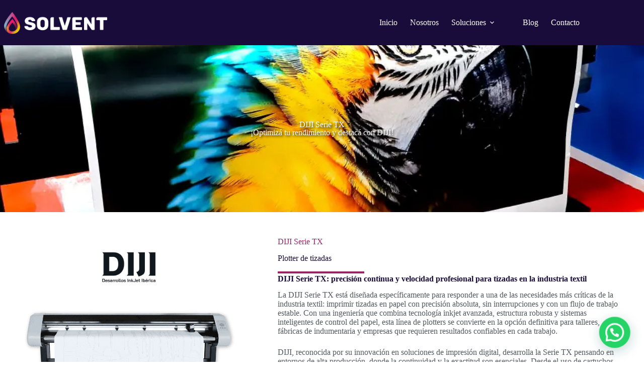

--- FILE ---
content_type: text/html; charset=UTF-8
request_url: https://solvent.com.ar/industria-textil/diji-serie-tx/
body_size: 38514
content:
<!doctype html><html lang="es" prefix="og: https://ogp.me/ns#"><head><meta charset="UTF-8"><meta name="viewport" content="width=device-width, initial-scale=1, maximum-scale=5, viewport-fit=cover"><link rel="profile" href="https://gmpg.org/xfn/11"><title>DIJI Serie TX: impresión textil veloz y precisa para tizadas</title><meta name="description" content="La DIJI Serie TX imprime tizadas en papel con precisión, 90 m/h, retoma automática, cartuchos HP45 y control inteligente del papel para producción textil."/><meta name="robots" content="follow, index, max-snippet:-1, max-video-preview:-1, max-image-preview:large"/><link rel="canonical" href="https://solvent.com.ar/industria-textil/diji-serie-tx/" /><meta property="og:locale" content="es_ES" /><meta property="og:type" content="article" /><meta property="og:title" content="DIJI Serie TX: impresión textil veloz y precisa para tizadas" /><meta property="og:description" content="La DIJI Serie TX imprime tizadas en papel con precisión, 90 m/h, retoma automática, cartuchos HP45 y control inteligente del papel para producción textil." /><meta property="og:url" content="https://solvent.com.ar/industria-textil/diji-serie-tx/" /><meta property="og:site_name" content="Solvent" /><meta property="article:author" content="https://www.facebook.com/solvent1440" /><meta property="og:updated_time" content="2025-12-09T16:46:53-03:00" /><meta property="og:image" content="https://solvent.com.ar/wp-content/uploads/2024/04/dj-tx-plotter-tizadas.webp" /><meta property="og:image:secure_url" content="https://solvent.com.ar/wp-content/uploads/2024/04/dj-tx-plotter-tizadas.webp" /><meta property="og:image:width" content="800" /><meta property="og:image:height" content="500" /><meta property="og:image:alt" content="Plotter DIJI Serie TX para impresión de tizadas con cartuchos HP45" /><meta property="og:image:type" content="image/webp" /><meta property="article:published_time" content="2024-04-30T19:39:41-03:00" /><meta property="article:modified_time" content="2025-12-09T16:46:53-03:00" /><meta name="twitter:card" content="summary_large_image" /><meta name="twitter:title" content="DIJI Serie TX: impresión textil veloz y precisa para tizadas" /><meta name="twitter:description" content="La DIJI Serie TX imprime tizadas en papel con precisión, 90 m/h, retoma automática, cartuchos HP45 y control inteligente del papel para producción textil." /><meta name="twitter:image" content="https://solvent.com.ar/wp-content/uploads/2024/04/dj-tx-plotter-tizadas.webp" /> <script type="application/ld+json" class="rank-math-schema">{"@context":"https://schema.org","@graph":[{"@type":["LocalBusiness","Organization"],"@id":"https://solvent.com.ar/#organization","name":"Solvent","url":"https://solvent.com.ar","logo":{"@type":"ImageObject","@id":"https://solvent.com.ar/#logo","url":"https://solvent.com.ar/wp-content/uploads/2024/02/logo-solvent-color-web.png","contentUrl":"https://solvent.com.ar/wp-content/uploads/2024/02/logo-solvent-color-web.png","caption":"Solvent","inLanguage":"es","width":"1080","height":"220"},"openingHours":["Monday,Tuesday,Wednesday,Thursday,Friday,Saturday,Sunday 09:00-17:00"],"legalName":"leostefanelli","image":{"@id":"https://solvent.com.ar/#logo"}},{"@type":"WebSite","@id":"https://solvent.com.ar/#website","url":"https://solvent.com.ar","name":"Solvent","alternateName":"Solvent","publisher":{"@id":"https://solvent.com.ar/#organization"},"inLanguage":"es"},{"@type":"ImageObject","@id":"https://solvent.com.ar/wp-content/uploads/2024/04/dj-tx-plotter-tizadas.webp","url":"https://solvent.com.ar/wp-content/uploads/2024/04/dj-tx-plotter-tizadas.webp","width":"800","height":"500","caption":"Plotter DIJI Serie TX para impresi\u00f3n de tizadas con cartuchos HP45","inLanguage":"es"},{"@type":"BreadcrumbList","@id":"https://solvent.com.ar/industria-textil/diji-serie-tx/#breadcrumb","itemListElement":[{"@type":"ListItem","position":"1","item":{"@id":"https://solvent.com.ar","name":"Home"}},{"@type":"ListItem","position":"2","item":{"@id":"https://solvent.com.ar/industria-textil/","name":"Industria Textil"}},{"@type":"ListItem","position":"3","item":{"@id":"https://solvent.com.ar/industria-textil/diji-serie-tx/","name":"DIJI Serie TX"}}]},{"@type":"WebPage","@id":"https://solvent.com.ar/industria-textil/diji-serie-tx/#webpage","url":"https://solvent.com.ar/industria-textil/diji-serie-tx/","name":"DIJI Serie TX: impresi\u00f3n textil veloz y precisa para tizadas","datePublished":"2024-04-30T19:39:41-03:00","dateModified":"2025-12-09T16:46:53-03:00","isPartOf":{"@id":"https://solvent.com.ar/#website"},"primaryImageOfPage":{"@id":"https://solvent.com.ar/wp-content/uploads/2024/04/dj-tx-plotter-tizadas.webp"},"inLanguage":"es","breadcrumb":{"@id":"https://solvent.com.ar/industria-textil/diji-serie-tx/#breadcrumb"}},{"@type":"Person","@id":"https://solvent.com.ar/author/leostefanelli/","name":"Solvent","url":"https://solvent.com.ar/author/leostefanelli/","image":{"@type":"ImageObject","@id":"https://secure.gravatar.com/avatar/40fa433f7ffb521eba8f09edcb84cd6224765dec09d1c03c208a2e22d6c1d303?s=96&amp;d=mm&amp;r=g","url":"https://secure.gravatar.com/avatar/40fa433f7ffb521eba8f09edcb84cd6224765dec09d1c03c208a2e22d6c1d303?s=96&amp;d=mm&amp;r=g","caption":"Solvent","inLanguage":"es"},"sameAs":["https://solvent.com.ar","https://www.facebook.com/solvent1440"],"worksFor":{"@id":"https://solvent.com.ar/#organization"}},{"@type":"Article","headline":"DIJI Serie TX: impresi\u00f3n textil veloz y precisa para tizadas","keywords":"DIJI Serie TX","datePublished":"2024-04-30T19:39:41-03:00","dateModified":"2025-12-09T16:46:53-03:00","author":{"@id":"https://solvent.com.ar/author/leostefanelli/","name":"Solvent"},"publisher":{"@id":"https://solvent.com.ar/#organization"},"description":"La DIJI Serie TX imprime tizadas en papel con precisi\u00f3n, 90 m/h, retoma autom\u00e1tica, cartuchos HP45 y control inteligente del papel para producci\u00f3n textil.","name":"DIJI Serie TX: impresi\u00f3n textil veloz y precisa para tizadas","@id":"https://solvent.com.ar/industria-textil/diji-serie-tx/#richSnippet","isPartOf":{"@id":"https://solvent.com.ar/industria-textil/diji-serie-tx/#webpage"},"image":{"@id":"https://solvent.com.ar/wp-content/uploads/2024/04/dj-tx-plotter-tizadas.webp"},"inLanguage":"es","mainEntityOfPage":{"@id":"https://solvent.com.ar/industria-textil/diji-serie-tx/#webpage"}}]}</script> <link rel='dns-prefetch' href='//fonts.googleapis.com' /><link rel="alternate" type="application/rss+xml" title="Solvent &raquo; Feed" href="https://solvent.com.ar/feed/" /><link rel="alternate" type="application/rss+xml" title="Solvent &raquo; Feed de los comentarios" href="https://solvent.com.ar/comments/feed/" /><link rel="alternate" title="oEmbed (JSON)" type="application/json+oembed" href="https://solvent.com.ar/wp-json/oembed/1.0/embed?url=https%3A%2F%2Fsolvent.com.ar%2Findustria-textil%2Fdiji-serie-tx%2F" /><link rel="alternate" title="oEmbed (XML)" type="text/xml+oembed" href="https://solvent.com.ar/wp-json/oembed/1.0/embed?url=https%3A%2F%2Fsolvent.com.ar%2Findustria-textil%2Fdiji-serie-tx%2F&#038;format=xml" /><style id='wp-img-auto-sizes-contain-inline-css'>img:is([sizes=auto i],[sizes^="auto," i]){contain-intrinsic-size:3000px 1500px}
/*# sourceURL=wp-img-auto-sizes-contain-inline-css */</style><link data-optimized="1" rel='stylesheet' id='blocksy-dynamic-global-css' href='https://solvent.com.ar/wp-content/litespeed/css/317ba0f75b238d41b410633c803a61b4.css?ver=dd5d6' media='all' /><link data-optimized="1" rel='stylesheet' id='wp-block-library-css' href='https://solvent.com.ar/wp-content/litespeed/css/88d685ecc4c3b99d5c3fae072e1bc7fb.css?ver=b52c4' media='all' /><style id='joinchat-button-style-inline-css'>.wp-block-joinchat-button{border:none!important;text-align:center}.wp-block-joinchat-button figure{display:table;margin:0 auto;padding:0}.wp-block-joinchat-button figcaption{font:normal normal 400 .6em/2em var(--wp--preset--font-family--system-font,sans-serif);margin:0;padding:0}.wp-block-joinchat-button .joinchat-button__qr{background-color:#fff;border:6px solid #25d366;border-radius:30px;box-sizing:content-box;display:block;height:200px;margin:auto;overflow:hidden;padding:10px;width:200px}.wp-block-joinchat-button .joinchat-button__qr canvas,.wp-block-joinchat-button .joinchat-button__qr img{display:block;margin:auto}.wp-block-joinchat-button .joinchat-button__link{align-items:center;background-color:#25d366;border:6px solid #25d366;border-radius:30px;display:inline-flex;flex-flow:row nowrap;justify-content:center;line-height:1.25em;margin:0 auto;text-decoration:none}.wp-block-joinchat-button .joinchat-button__link:before{background:transparent var(--joinchat-ico) no-repeat center;background-size:100%;content:"";display:block;height:1.5em;margin:-.75em .75em -.75em 0;width:1.5em}.wp-block-joinchat-button figure+.joinchat-button__link{margin-top:10px}@media (orientation:landscape)and (min-height:481px),(orientation:portrait)and (min-width:481px){.wp-block-joinchat-button.joinchat-button--qr-only figure+.joinchat-button__link{display:none}}@media (max-width:480px),(orientation:landscape)and (max-height:480px){.wp-block-joinchat-button figure{display:none}}

/*# sourceURL=https://solvent.com.ar/wp-content/plugins/creame-whatsapp-me/gutenberg/build/style-index.css */</style><link data-optimized="1" rel='stylesheet' id='jet-engine-frontend-css' href='https://solvent.com.ar/wp-content/litespeed/css/14f664b6cbae4b254d37cc2c380e3b30.css?ver=2650f' media='all' /><style id='global-styles-inline-css'>:root{--wp--preset--aspect-ratio--square: 1;--wp--preset--aspect-ratio--4-3: 4/3;--wp--preset--aspect-ratio--3-4: 3/4;--wp--preset--aspect-ratio--3-2: 3/2;--wp--preset--aspect-ratio--2-3: 2/3;--wp--preset--aspect-ratio--16-9: 16/9;--wp--preset--aspect-ratio--9-16: 9/16;--wp--preset--color--black: #000000;--wp--preset--color--cyan-bluish-gray: #abb8c3;--wp--preset--color--white: #ffffff;--wp--preset--color--pale-pink: #f78da7;--wp--preset--color--vivid-red: #cf2e2e;--wp--preset--color--luminous-vivid-orange: #ff6900;--wp--preset--color--luminous-vivid-amber: #fcb900;--wp--preset--color--light-green-cyan: #7bdcb5;--wp--preset--color--vivid-green-cyan: #00d084;--wp--preset--color--pale-cyan-blue: #8ed1fc;--wp--preset--color--vivid-cyan-blue: #0693e3;--wp--preset--color--vivid-purple: #9b51e0;--wp--preset--color--palette-color-1: var(--theme-palette-color-1, #190C3A);--wp--preset--color--palette-color-2: var(--theme-palette-color-2, #9f2267);--wp--preset--color--palette-color-3: var(--theme-palette-color-3, #9C14FF);--wp--preset--color--palette-color-4: var(--theme-palette-color-4, #e058a6);--wp--preset--color--palette-color-5: var(--theme-palette-color-5, #EB008B);--wp--preset--color--palette-color-6: var(--theme-palette-color-6, #4CC0EF);--wp--preset--color--palette-color-7: var(--theme-palette-color-7, #FFCF6E);--wp--preset--color--palette-color-8: var(--theme-palette-color-8, #ffffff);--wp--preset--gradient--vivid-cyan-blue-to-vivid-purple: linear-gradient(135deg,rgb(6,147,227) 0%,rgb(155,81,224) 100%);--wp--preset--gradient--light-green-cyan-to-vivid-green-cyan: linear-gradient(135deg,rgb(122,220,180) 0%,rgb(0,208,130) 100%);--wp--preset--gradient--luminous-vivid-amber-to-luminous-vivid-orange: linear-gradient(135deg,rgb(252,185,0) 0%,rgb(255,105,0) 100%);--wp--preset--gradient--luminous-vivid-orange-to-vivid-red: linear-gradient(135deg,rgb(255,105,0) 0%,rgb(207,46,46) 100%);--wp--preset--gradient--very-light-gray-to-cyan-bluish-gray: linear-gradient(135deg,rgb(238,238,238) 0%,rgb(169,184,195) 100%);--wp--preset--gradient--cool-to-warm-spectrum: linear-gradient(135deg,rgb(74,234,220) 0%,rgb(151,120,209) 20%,rgb(207,42,186) 40%,rgb(238,44,130) 60%,rgb(251,105,98) 80%,rgb(254,248,76) 100%);--wp--preset--gradient--blush-light-purple: linear-gradient(135deg,rgb(255,206,236) 0%,rgb(152,150,240) 100%);--wp--preset--gradient--blush-bordeaux: linear-gradient(135deg,rgb(254,205,165) 0%,rgb(254,45,45) 50%,rgb(107,0,62) 100%);--wp--preset--gradient--luminous-dusk: linear-gradient(135deg,rgb(255,203,112) 0%,rgb(199,81,192) 50%,rgb(65,88,208) 100%);--wp--preset--gradient--pale-ocean: linear-gradient(135deg,rgb(255,245,203) 0%,rgb(182,227,212) 50%,rgb(51,167,181) 100%);--wp--preset--gradient--electric-grass: linear-gradient(135deg,rgb(202,248,128) 0%,rgb(113,206,126) 100%);--wp--preset--gradient--midnight: linear-gradient(135deg,rgb(2,3,129) 0%,rgb(40,116,252) 100%);--wp--preset--gradient--juicy-peach: linear-gradient(to right, #ffecd2 0%, #fcb69f 100%);--wp--preset--gradient--young-passion: linear-gradient(to right, #ff8177 0%, #ff867a 0%, #ff8c7f 21%, #f99185 52%, #cf556c 78%, #b12a5b 100%);--wp--preset--gradient--true-sunset: linear-gradient(to right, #fa709a 0%, #fee140 100%);--wp--preset--gradient--morpheus-den: linear-gradient(to top, #30cfd0 0%, #330867 100%);--wp--preset--gradient--plum-plate: linear-gradient(135deg, #667eea 0%, #764ba2 100%);--wp--preset--gradient--aqua-splash: linear-gradient(15deg, #13547a 0%, #80d0c7 100%);--wp--preset--gradient--love-kiss: linear-gradient(to top, #ff0844 0%, #ffb199 100%);--wp--preset--gradient--new-retrowave: linear-gradient(to top, #3b41c5 0%, #a981bb 49%, #ffc8a9 100%);--wp--preset--gradient--plum-bath: linear-gradient(to top, #cc208e 0%, #6713d2 100%);--wp--preset--gradient--high-flight: linear-gradient(to right, #0acffe 0%, #495aff 100%);--wp--preset--gradient--teen-party: linear-gradient(-225deg, #FF057C 0%, #8D0B93 50%, #321575 100%);--wp--preset--gradient--fabled-sunset: linear-gradient(-225deg, #231557 0%, #44107A 29%, #FF1361 67%, #FFF800 100%);--wp--preset--gradient--arielle-smile: radial-gradient(circle 248px at center, #16d9e3 0%, #30c7ec 47%, #46aef7 100%);--wp--preset--gradient--itmeo-branding: linear-gradient(180deg, #2af598 0%, #009efd 100%);--wp--preset--gradient--deep-blue: linear-gradient(to right, #6a11cb 0%, #2575fc 100%);--wp--preset--gradient--strong-bliss: linear-gradient(to right, #f78ca0 0%, #f9748f 19%, #fd868c 60%, #fe9a8b 100%);--wp--preset--gradient--sweet-period: linear-gradient(to top, #3f51b1 0%, #5a55ae 13%, #7b5fac 25%, #8f6aae 38%, #a86aa4 50%, #cc6b8e 62%, #f18271 75%, #f3a469 87%, #f7c978 100%);--wp--preset--gradient--purple-division: linear-gradient(to top, #7028e4 0%, #e5b2ca 100%);--wp--preset--gradient--cold-evening: linear-gradient(to top, #0c3483 0%, #a2b6df 100%, #6b8cce 100%, #a2b6df 100%);--wp--preset--gradient--mountain-rock: linear-gradient(to right, #868f96 0%, #596164 100%);--wp--preset--gradient--desert-hump: linear-gradient(to top, #c79081 0%, #dfa579 100%);--wp--preset--gradient--ethernal-constance: linear-gradient(to top, #09203f 0%, #537895 100%);--wp--preset--gradient--happy-memories: linear-gradient(-60deg, #ff5858 0%, #f09819 100%);--wp--preset--gradient--grown-early: linear-gradient(to top, #0ba360 0%, #3cba92 100%);--wp--preset--gradient--morning-salad: linear-gradient(-225deg, #B7F8DB 0%, #50A7C2 100%);--wp--preset--gradient--night-call: linear-gradient(-225deg, #AC32E4 0%, #7918F2 48%, #4801FF 100%);--wp--preset--gradient--mind-crawl: linear-gradient(-225deg, #473B7B 0%, #3584A7 51%, #30D2BE 100%);--wp--preset--gradient--angel-care: linear-gradient(-225deg, #FFE29F 0%, #FFA99F 48%, #FF719A 100%);--wp--preset--gradient--juicy-cake: linear-gradient(to top, #e14fad 0%, #f9d423 100%);--wp--preset--gradient--rich-metal: linear-gradient(to right, #d7d2cc 0%, #304352 100%);--wp--preset--gradient--mole-hall: linear-gradient(-20deg, #616161 0%, #9bc5c3 100%);--wp--preset--gradient--cloudy-knoxville: linear-gradient(120deg, #fdfbfb 0%, #ebedee 100%);--wp--preset--gradient--soft-grass: linear-gradient(to top, #c1dfc4 0%, #deecdd 100%);--wp--preset--gradient--saint-petersburg: linear-gradient(135deg, #f5f7fa 0%, #c3cfe2 100%);--wp--preset--gradient--everlasting-sky: linear-gradient(135deg, #fdfcfb 0%, #e2d1c3 100%);--wp--preset--gradient--kind-steel: linear-gradient(-20deg, #e9defa 0%, #fbfcdb 100%);--wp--preset--gradient--over-sun: linear-gradient(60deg, #abecd6 0%, #fbed96 100%);--wp--preset--gradient--premium-white: linear-gradient(to top, #d5d4d0 0%, #d5d4d0 1%, #eeeeec 31%, #efeeec 75%, #e9e9e7 100%);--wp--preset--gradient--clean-mirror: linear-gradient(45deg, #93a5cf 0%, #e4efe9 100%);--wp--preset--gradient--wild-apple: linear-gradient(to top, #d299c2 0%, #fef9d7 100%);--wp--preset--gradient--snow-again: linear-gradient(to top, #e6e9f0 0%, #eef1f5 100%);--wp--preset--gradient--confident-cloud: linear-gradient(to top, #dad4ec 0%, #dad4ec 1%, #f3e7e9 100%);--wp--preset--gradient--glass-water: linear-gradient(to top, #dfe9f3 0%, white 100%);--wp--preset--gradient--perfect-white: linear-gradient(-225deg, #E3FDF5 0%, #FFE6FA 100%);--wp--preset--font-size--small: 13px;--wp--preset--font-size--medium: 20px;--wp--preset--font-size--large: clamp(22px, 1.375rem + ((1vw - 3.2px) * 0.625), 30px);--wp--preset--font-size--x-large: clamp(30px, 1.875rem + ((1vw - 3.2px) * 1.563), 50px);--wp--preset--font-size--xx-large: clamp(45px, 2.813rem + ((1vw - 3.2px) * 2.734), 80px);--wp--preset--spacing--20: 0.44rem;--wp--preset--spacing--30: 0.67rem;--wp--preset--spacing--40: 1rem;--wp--preset--spacing--50: 1.5rem;--wp--preset--spacing--60: 2.25rem;--wp--preset--spacing--70: 3.38rem;--wp--preset--spacing--80: 5.06rem;--wp--preset--shadow--natural: 6px 6px 9px rgba(0, 0, 0, 0.2);--wp--preset--shadow--deep: 12px 12px 50px rgba(0, 0, 0, 0.4);--wp--preset--shadow--sharp: 6px 6px 0px rgba(0, 0, 0, 0.2);--wp--preset--shadow--outlined: 6px 6px 0px -3px rgb(255, 255, 255), 6px 6px rgb(0, 0, 0);--wp--preset--shadow--crisp: 6px 6px 0px rgb(0, 0, 0);}:root { --wp--style--global--content-size: var(--theme-block-max-width);--wp--style--global--wide-size: var(--theme-block-wide-max-width); }:where(body) { margin: 0; }.wp-site-blocks > .alignleft { float: left; margin-right: 2em; }.wp-site-blocks > .alignright { float: right; margin-left: 2em; }.wp-site-blocks > .aligncenter { justify-content: center; margin-left: auto; margin-right: auto; }:where(.wp-site-blocks) > * { margin-block-start: var(--theme-content-spacing); margin-block-end: 0; }:where(.wp-site-blocks) > :first-child { margin-block-start: 0; }:where(.wp-site-blocks) > :last-child { margin-block-end: 0; }:root { --wp--style--block-gap: var(--theme-content-spacing); }:root :where(.is-layout-flow) > :first-child{margin-block-start: 0;}:root :where(.is-layout-flow) > :last-child{margin-block-end: 0;}:root :where(.is-layout-flow) > *{margin-block-start: var(--theme-content-spacing);margin-block-end: 0;}:root :where(.is-layout-constrained) > :first-child{margin-block-start: 0;}:root :where(.is-layout-constrained) > :last-child{margin-block-end: 0;}:root :where(.is-layout-constrained) > *{margin-block-start: var(--theme-content-spacing);margin-block-end: 0;}:root :where(.is-layout-flex){gap: var(--theme-content-spacing);}:root :where(.is-layout-grid){gap: var(--theme-content-spacing);}.is-layout-flow > .alignleft{float: left;margin-inline-start: 0;margin-inline-end: 2em;}.is-layout-flow > .alignright{float: right;margin-inline-start: 2em;margin-inline-end: 0;}.is-layout-flow > .aligncenter{margin-left: auto !important;margin-right: auto !important;}.is-layout-constrained > .alignleft{float: left;margin-inline-start: 0;margin-inline-end: 2em;}.is-layout-constrained > .alignright{float: right;margin-inline-start: 2em;margin-inline-end: 0;}.is-layout-constrained > .aligncenter{margin-left: auto !important;margin-right: auto !important;}.is-layout-constrained > :where(:not(.alignleft):not(.alignright):not(.alignfull)){max-width: var(--wp--style--global--content-size);margin-left: auto !important;margin-right: auto !important;}.is-layout-constrained > .alignwide{max-width: var(--wp--style--global--wide-size);}body .is-layout-flex{display: flex;}.is-layout-flex{flex-wrap: wrap;align-items: center;}.is-layout-flex > :is(*, div){margin: 0;}body .is-layout-grid{display: grid;}.is-layout-grid > :is(*, div){margin: 0;}body{padding-top: 0px;padding-right: 0px;padding-bottom: 0px;padding-left: 0px;}:root :where(.wp-element-button, .wp-block-button__link){font-style: inherit;font-weight: inherit;letter-spacing: inherit;text-transform: inherit;}.has-black-color{color: var(--wp--preset--color--black) !important;}.has-cyan-bluish-gray-color{color: var(--wp--preset--color--cyan-bluish-gray) !important;}.has-white-color{color: var(--wp--preset--color--white) !important;}.has-pale-pink-color{color: var(--wp--preset--color--pale-pink) !important;}.has-vivid-red-color{color: var(--wp--preset--color--vivid-red) !important;}.has-luminous-vivid-orange-color{color: var(--wp--preset--color--luminous-vivid-orange) !important;}.has-luminous-vivid-amber-color{color: var(--wp--preset--color--luminous-vivid-amber) !important;}.has-light-green-cyan-color{color: var(--wp--preset--color--light-green-cyan) !important;}.has-vivid-green-cyan-color{color: var(--wp--preset--color--vivid-green-cyan) !important;}.has-pale-cyan-blue-color{color: var(--wp--preset--color--pale-cyan-blue) !important;}.has-vivid-cyan-blue-color{color: var(--wp--preset--color--vivid-cyan-blue) !important;}.has-vivid-purple-color{color: var(--wp--preset--color--vivid-purple) !important;}.has-palette-color-1-color{color: var(--wp--preset--color--palette-color-1) !important;}.has-palette-color-2-color{color: var(--wp--preset--color--palette-color-2) !important;}.has-palette-color-3-color{color: var(--wp--preset--color--palette-color-3) !important;}.has-palette-color-4-color{color: var(--wp--preset--color--palette-color-4) !important;}.has-palette-color-5-color{color: var(--wp--preset--color--palette-color-5) !important;}.has-palette-color-6-color{color: var(--wp--preset--color--palette-color-6) !important;}.has-palette-color-7-color{color: var(--wp--preset--color--palette-color-7) !important;}.has-palette-color-8-color{color: var(--wp--preset--color--palette-color-8) !important;}.has-black-background-color{background-color: var(--wp--preset--color--black) !important;}.has-cyan-bluish-gray-background-color{background-color: var(--wp--preset--color--cyan-bluish-gray) !important;}.has-white-background-color{background-color: var(--wp--preset--color--white) !important;}.has-pale-pink-background-color{background-color: var(--wp--preset--color--pale-pink) !important;}.has-vivid-red-background-color{background-color: var(--wp--preset--color--vivid-red) !important;}.has-luminous-vivid-orange-background-color{background-color: var(--wp--preset--color--luminous-vivid-orange) !important;}.has-luminous-vivid-amber-background-color{background-color: var(--wp--preset--color--luminous-vivid-amber) !important;}.has-light-green-cyan-background-color{background-color: var(--wp--preset--color--light-green-cyan) !important;}.has-vivid-green-cyan-background-color{background-color: var(--wp--preset--color--vivid-green-cyan) !important;}.has-pale-cyan-blue-background-color{background-color: var(--wp--preset--color--pale-cyan-blue) !important;}.has-vivid-cyan-blue-background-color{background-color: var(--wp--preset--color--vivid-cyan-blue) !important;}.has-vivid-purple-background-color{background-color: var(--wp--preset--color--vivid-purple) !important;}.has-palette-color-1-background-color{background-color: var(--wp--preset--color--palette-color-1) !important;}.has-palette-color-2-background-color{background-color: var(--wp--preset--color--palette-color-2) !important;}.has-palette-color-3-background-color{background-color: var(--wp--preset--color--palette-color-3) !important;}.has-palette-color-4-background-color{background-color: var(--wp--preset--color--palette-color-4) !important;}.has-palette-color-5-background-color{background-color: var(--wp--preset--color--palette-color-5) !important;}.has-palette-color-6-background-color{background-color: var(--wp--preset--color--palette-color-6) !important;}.has-palette-color-7-background-color{background-color: var(--wp--preset--color--palette-color-7) !important;}.has-palette-color-8-background-color{background-color: var(--wp--preset--color--palette-color-8) !important;}.has-black-border-color{border-color: var(--wp--preset--color--black) !important;}.has-cyan-bluish-gray-border-color{border-color: var(--wp--preset--color--cyan-bluish-gray) !important;}.has-white-border-color{border-color: var(--wp--preset--color--white) !important;}.has-pale-pink-border-color{border-color: var(--wp--preset--color--pale-pink) !important;}.has-vivid-red-border-color{border-color: var(--wp--preset--color--vivid-red) !important;}.has-luminous-vivid-orange-border-color{border-color: var(--wp--preset--color--luminous-vivid-orange) !important;}.has-luminous-vivid-amber-border-color{border-color: var(--wp--preset--color--luminous-vivid-amber) !important;}.has-light-green-cyan-border-color{border-color: var(--wp--preset--color--light-green-cyan) !important;}.has-vivid-green-cyan-border-color{border-color: var(--wp--preset--color--vivid-green-cyan) !important;}.has-pale-cyan-blue-border-color{border-color: var(--wp--preset--color--pale-cyan-blue) !important;}.has-vivid-cyan-blue-border-color{border-color: var(--wp--preset--color--vivid-cyan-blue) !important;}.has-vivid-purple-border-color{border-color: var(--wp--preset--color--vivid-purple) !important;}.has-palette-color-1-border-color{border-color: var(--wp--preset--color--palette-color-1) !important;}.has-palette-color-2-border-color{border-color: var(--wp--preset--color--palette-color-2) !important;}.has-palette-color-3-border-color{border-color: var(--wp--preset--color--palette-color-3) !important;}.has-palette-color-4-border-color{border-color: var(--wp--preset--color--palette-color-4) !important;}.has-palette-color-5-border-color{border-color: var(--wp--preset--color--palette-color-5) !important;}.has-palette-color-6-border-color{border-color: var(--wp--preset--color--palette-color-6) !important;}.has-palette-color-7-border-color{border-color: var(--wp--preset--color--palette-color-7) !important;}.has-palette-color-8-border-color{border-color: var(--wp--preset--color--palette-color-8) !important;}.has-vivid-cyan-blue-to-vivid-purple-gradient-background{background: var(--wp--preset--gradient--vivid-cyan-blue-to-vivid-purple) !important;}.has-light-green-cyan-to-vivid-green-cyan-gradient-background{background: var(--wp--preset--gradient--light-green-cyan-to-vivid-green-cyan) !important;}.has-luminous-vivid-amber-to-luminous-vivid-orange-gradient-background{background: var(--wp--preset--gradient--luminous-vivid-amber-to-luminous-vivid-orange) !important;}.has-luminous-vivid-orange-to-vivid-red-gradient-background{background: var(--wp--preset--gradient--luminous-vivid-orange-to-vivid-red) !important;}.has-very-light-gray-to-cyan-bluish-gray-gradient-background{background: var(--wp--preset--gradient--very-light-gray-to-cyan-bluish-gray) !important;}.has-cool-to-warm-spectrum-gradient-background{background: var(--wp--preset--gradient--cool-to-warm-spectrum) !important;}.has-blush-light-purple-gradient-background{background: var(--wp--preset--gradient--blush-light-purple) !important;}.has-blush-bordeaux-gradient-background{background: var(--wp--preset--gradient--blush-bordeaux) !important;}.has-luminous-dusk-gradient-background{background: var(--wp--preset--gradient--luminous-dusk) !important;}.has-pale-ocean-gradient-background{background: var(--wp--preset--gradient--pale-ocean) !important;}.has-electric-grass-gradient-background{background: var(--wp--preset--gradient--electric-grass) !important;}.has-midnight-gradient-background{background: var(--wp--preset--gradient--midnight) !important;}.has-juicy-peach-gradient-background{background: var(--wp--preset--gradient--juicy-peach) !important;}.has-young-passion-gradient-background{background: var(--wp--preset--gradient--young-passion) !important;}.has-true-sunset-gradient-background{background: var(--wp--preset--gradient--true-sunset) !important;}.has-morpheus-den-gradient-background{background: var(--wp--preset--gradient--morpheus-den) !important;}.has-plum-plate-gradient-background{background: var(--wp--preset--gradient--plum-plate) !important;}.has-aqua-splash-gradient-background{background: var(--wp--preset--gradient--aqua-splash) !important;}.has-love-kiss-gradient-background{background: var(--wp--preset--gradient--love-kiss) !important;}.has-new-retrowave-gradient-background{background: var(--wp--preset--gradient--new-retrowave) !important;}.has-plum-bath-gradient-background{background: var(--wp--preset--gradient--plum-bath) !important;}.has-high-flight-gradient-background{background: var(--wp--preset--gradient--high-flight) !important;}.has-teen-party-gradient-background{background: var(--wp--preset--gradient--teen-party) !important;}.has-fabled-sunset-gradient-background{background: var(--wp--preset--gradient--fabled-sunset) !important;}.has-arielle-smile-gradient-background{background: var(--wp--preset--gradient--arielle-smile) !important;}.has-itmeo-branding-gradient-background{background: var(--wp--preset--gradient--itmeo-branding) !important;}.has-deep-blue-gradient-background{background: var(--wp--preset--gradient--deep-blue) !important;}.has-strong-bliss-gradient-background{background: var(--wp--preset--gradient--strong-bliss) !important;}.has-sweet-period-gradient-background{background: var(--wp--preset--gradient--sweet-period) !important;}.has-purple-division-gradient-background{background: var(--wp--preset--gradient--purple-division) !important;}.has-cold-evening-gradient-background{background: var(--wp--preset--gradient--cold-evening) !important;}.has-mountain-rock-gradient-background{background: var(--wp--preset--gradient--mountain-rock) !important;}.has-desert-hump-gradient-background{background: var(--wp--preset--gradient--desert-hump) !important;}.has-ethernal-constance-gradient-background{background: var(--wp--preset--gradient--ethernal-constance) !important;}.has-happy-memories-gradient-background{background: var(--wp--preset--gradient--happy-memories) !important;}.has-grown-early-gradient-background{background: var(--wp--preset--gradient--grown-early) !important;}.has-morning-salad-gradient-background{background: var(--wp--preset--gradient--morning-salad) !important;}.has-night-call-gradient-background{background: var(--wp--preset--gradient--night-call) !important;}.has-mind-crawl-gradient-background{background: var(--wp--preset--gradient--mind-crawl) !important;}.has-angel-care-gradient-background{background: var(--wp--preset--gradient--angel-care) !important;}.has-juicy-cake-gradient-background{background: var(--wp--preset--gradient--juicy-cake) !important;}.has-rich-metal-gradient-background{background: var(--wp--preset--gradient--rich-metal) !important;}.has-mole-hall-gradient-background{background: var(--wp--preset--gradient--mole-hall) !important;}.has-cloudy-knoxville-gradient-background{background: var(--wp--preset--gradient--cloudy-knoxville) !important;}.has-soft-grass-gradient-background{background: var(--wp--preset--gradient--soft-grass) !important;}.has-saint-petersburg-gradient-background{background: var(--wp--preset--gradient--saint-petersburg) !important;}.has-everlasting-sky-gradient-background{background: var(--wp--preset--gradient--everlasting-sky) !important;}.has-kind-steel-gradient-background{background: var(--wp--preset--gradient--kind-steel) !important;}.has-over-sun-gradient-background{background: var(--wp--preset--gradient--over-sun) !important;}.has-premium-white-gradient-background{background: var(--wp--preset--gradient--premium-white) !important;}.has-clean-mirror-gradient-background{background: var(--wp--preset--gradient--clean-mirror) !important;}.has-wild-apple-gradient-background{background: var(--wp--preset--gradient--wild-apple) !important;}.has-snow-again-gradient-background{background: var(--wp--preset--gradient--snow-again) !important;}.has-confident-cloud-gradient-background{background: var(--wp--preset--gradient--confident-cloud) !important;}.has-glass-water-gradient-background{background: var(--wp--preset--gradient--glass-water) !important;}.has-perfect-white-gradient-background{background: var(--wp--preset--gradient--perfect-white) !important;}.has-small-font-size{font-size: var(--wp--preset--font-size--small) !important;}.has-medium-font-size{font-size: var(--wp--preset--font-size--medium) !important;}.has-large-font-size{font-size: var(--wp--preset--font-size--large) !important;}.has-x-large-font-size{font-size: var(--wp--preset--font-size--x-large) !important;}.has-xx-large-font-size{font-size: var(--wp--preset--font-size--xx-large) !important;}
:root :where(.wp-block-pullquote){font-size: clamp(0.984em, 0.984rem + ((1vw - 0.2em) * 0.645), 1.5em);line-height: 1.6;}
/*# sourceURL=global-styles-inline-css */</style><link data-optimized="1" rel='stylesheet' id='parent-style-css' href='https://solvent.com.ar/wp-content/litespeed/css/4107536927f0872316303e5f27dd7964.css?ver=67621' media='all' /><link rel='stylesheet' id='blocksy-fonts-font-source-google-css' href='https://fonts.googleapis.com/css2?family=Rubik:wght@400;500;600;700&#038;family=Exo:wght@700&#038;display=swap' media='all' /><link data-optimized="1" rel='stylesheet' id='ct-main-styles-css' href='https://solvent.com.ar/wp-content/litespeed/css/811233caa13d290fb04179145b41573c.css?ver=5684e' media='all' /><link data-optimized="1" rel='stylesheet' id='ct-page-title-styles-css' href='https://solvent.com.ar/wp-content/litespeed/css/9bc2c2888aa60451c7918a37fa3a1ec9.css?ver=3d9a4' media='all' /><link data-optimized="1" rel='stylesheet' id='ct-elementor-styles-css' href='https://solvent.com.ar/wp-content/litespeed/css/b891c70b890075de964efb61285a6b8c.css?ver=71ed7' media='all' /><link data-optimized="1" rel='stylesheet' id='elementor-frontend-css' href='https://solvent.com.ar/wp-content/litespeed/css/1abd86eb184dde545072550ad8c4465d.css?ver=454b5' media='all' /><link data-optimized="1" rel='stylesheet' id='widget-heading-css' href='https://solvent.com.ar/wp-content/litespeed/css/0be88293e91ee40fc39c1deb4784c341.css?ver=044c2' media='all' /><link data-optimized="1" rel='stylesheet' id='widget-video-css' href='https://solvent.com.ar/wp-content/litespeed/css/00e73cdf502a0a222b3d120b95e95ae3.css?ver=056b8' media='all' /><link data-optimized="1" rel='stylesheet' id='widget-icon-box-css' href='https://solvent.com.ar/wp-content/litespeed/css/b39467426e648b1cc410ba61915eb273.css?ver=32235' media='all' /><link data-optimized="1" rel='stylesheet' id='swiper-css' href='https://solvent.com.ar/wp-content/litespeed/css/7d8964fb20216f5c93c7964180a6e714.css?ver=3f38e' media='all' /><link data-optimized="1" rel='stylesheet' id='e-swiper-css' href='https://solvent.com.ar/wp-content/litespeed/css/56a1e9f2ce349d7950202f0a940ec739.css?ver=38f09' media='all' /><link data-optimized="1" rel='stylesheet' id='widget-divider-css' href='https://solvent.com.ar/wp-content/litespeed/css/fe7d76d7c1243bf0ccc44c9d2b7aea13.css?ver=9de12' media='all' /><link data-optimized="1" rel='stylesheet' id='widget-nav-menu-css' href='https://solvent.com.ar/wp-content/litespeed/css/217f72c30b90cd2ce2e007098b8b76a7.css?ver=83b1e' media='all' /><link data-optimized="1" rel='stylesheet' id='e-animation-shrink-css' href='https://solvent.com.ar/wp-content/litespeed/css/0d1cfae5883746d47d7d844e05c8af62.css?ver=4817d' media='all' /><link data-optimized="1" rel='stylesheet' id='widget-image-css' href='https://solvent.com.ar/wp-content/litespeed/css/7c95e4bf54f98f410624ab62ab2983d8.css?ver=613ce' media='all' /><link data-optimized="1" rel='stylesheet' id='widget-icon-list-css' href='https://solvent.com.ar/wp-content/litespeed/css/a90a1e7d50d91d4f3e89f420cfc0ad91.css?ver=021e0' media='all' /><link data-optimized="1" rel='stylesheet' id='elementor-post-11-css' href='https://solvent.com.ar/wp-content/litespeed/css/b6dbb91c3b73614d42dbe58a33bf0f92.css?ver=9663a' media='all' /><link data-optimized="1" rel='stylesheet' id='elementor-post-507-css' href='https://solvent.com.ar/wp-content/litespeed/css/364e9d93adc10013e4fd500f498b889a.css?ver=c57c5' media='all' /><link data-optimized="1" rel='stylesheet' id='elementor-gf-local-exo-css' href='https://solvent.com.ar/wp-content/litespeed/css/a3226f4fd3451e8daf94dee45de7ab30.css?ver=4982e' media='all' /><link data-optimized="1" rel='stylesheet' id='elementor-gf-local-rubik-css' href='https://solvent.com.ar/wp-content/litespeed/css/0ad816b1b93ce25c79167feccfd4b922.css?ver=ff831' media='all' /> <script src="https://solvent.com.ar/wp-includes/js/jquery/jquery.min.js?ver=3.7.1" id="jquery-core-js"></script> <script data-optimized="1" src="https://solvent.com.ar/wp-content/litespeed/js/9ddca33d44a6730df4e6d18112335112.js?ver=ff4ce" id="jquery-migrate-js"></script> <link rel="https://api.w.org/" href="https://solvent.com.ar/wp-json/" /><link rel="alternate" title="JSON" type="application/json" href="https://solvent.com.ar/wp-json/wp/v2/industria-textil/770" /><link rel="EditURI" type="application/rsd+xml" title="RSD" href="https://solvent.com.ar/xmlrpc.php?rsd" /><meta name="generator" content="WordPress 6.9" /><link rel='shortlink' href='https://solvent.com.ar/?p=770' />
<noscript><link rel='stylesheet' href='https://solvent.com.ar/wp-content/themes/blocksy/static/bundle/no-scripts.min.css' type='text/css'></noscript><meta name="generator" content="Elementor 3.34.1; features: e_font_icon_svg, additional_custom_breakpoints; settings: css_print_method-external, google_font-enabled, font_display-swap"><style>.e-con.e-parent:nth-of-type(n+4):not(.e-lazyloaded):not(.e-no-lazyload),
				.e-con.e-parent:nth-of-type(n+4):not(.e-lazyloaded):not(.e-no-lazyload) * {
					background-image: none !important;
				}
				@media screen and (max-height: 1024px) {
					.e-con.e-parent:nth-of-type(n+3):not(.e-lazyloaded):not(.e-no-lazyload),
					.e-con.e-parent:nth-of-type(n+3):not(.e-lazyloaded):not(.e-no-lazyload) * {
						background-image: none !important;
					}
				}
				@media screen and (max-height: 640px) {
					.e-con.e-parent:nth-of-type(n+2):not(.e-lazyloaded):not(.e-no-lazyload),
					.e-con.e-parent:nth-of-type(n+2):not(.e-lazyloaded):not(.e-no-lazyload) * {
						background-image: none !important;
					}
				}</style><link rel="icon" href="https://solvent.com.ar/wp-content/uploads/2024/02/cropped-favicon-solvent-web-32x32.webp" sizes="32x32" /><link rel="icon" href="https://solvent.com.ar/wp-content/uploads/2024/02/cropped-favicon-solvent-web-192x192.webp" sizes="192x192" /><link rel="apple-touch-icon" href="https://solvent.com.ar/wp-content/uploads/2024/02/cropped-favicon-solvent-web-180x180.webp" /><meta name="msapplication-TileImage" content="https://solvent.com.ar/wp-content/uploads/2024/02/cropped-favicon-solvent-web-270x270.webp" /><style id="wp-custom-css">/* Slider */
/* ALLWIN EP1601 */
@media (max-width: 852px){
	.elementor-5 .elementor-element.elementor-element-b06ac16 .elementor-repeater-item-36a336c .swiper-slide-bg{
		background-image: url(https://solvent.com.ar/wp-content/uploads/2026/01/slider-allwin-ep1601-solvent-mobile.jpg.webp) !important;
	}
}
/* iECHO BK4 */
@media (max-width: 852px){
	.elementor-5 .elementor-element.elementor-element-b06ac16 .elementor-repeater-item-7ee7e0e .swiper-slide-bg{
		background-image: url(https://solvent.com.ar/wp-content/uploads/2025/12/iecho-bk4-packaging-comunicacion-visual-solvent-mobile.jpg.webp) !important;
	}
}
/* Allwin HB1800 UV */
@media (max-width: 852px){
	.elementor-5 .elementor-element.elementor-element-b06ac16 .elementor-repeater-item-e53f446 .swiper-slide-bg{
		background-image: url(https://solvent.com.ar/wp-content/uploads/2024/07/allwin-hb1800uv-solvent-mobile.jpg.webp) !important;
	}
}
@media (max-width: 852px){.elementor-slides .swiper-slide-inner .elementor-slide-description:not(:last-child), .elementor-slides .swiper-slide-inner .elementor-slide-heading:not(:last-child){
	text-shadow: 1px 1px 3px #000000 !important;
	}
}
/* Tintas Allwin */
@media (max-width: 852px){
	.elementor-5 .elementor-element.elementor-element-b06ac16 .elementor-repeater-item-ffd84af .swiper-slide-bg{
		background-image: url(https://solvent.com.ar/wp-content/uploads/2025/12/allwin-tintas-insumos-solvent-mobile.jpg.webp) !important;
	}
}
/* Allwin DTF6002 */
@media (max-width: 852px){
	.elementor-5 .elementor-element.elementor-element-b06ac16 .elementor-repeater-item-9135eab .swiper-slide-bg{
		background-image: url(https://solvent.com.ar/wp-content/uploads/2025/12/allwin-dtf6002-dtf-solvent-mobile.jpg.webp) !important;
	}
}
/* Allwin FB9060 UV */
@media (max-width: 852px){
	.elementor-5 .elementor-element.elementor-element-b06ac16 .elementor-repeater-item-721092c .swiper-slide-bg{
		background-image: url(https://solvent.com.ar/wp-content/uploads/2025/12/allwin-fb9060uv-cama-plana-solvent-mobile.jpg.webp) !important;
	}
}
/* Allwin EP1600 UV */
@media (max-width: 852px){
	.elementor-5 .elementor-element.elementor-element-b06ac16 .elementor-repeater-item-6a665b2 .swiper-slide-bg{
		background-image: url(https://solvent.com.ar/wp-content/uploads/2025/12/allwin-ep1600uv-solvent-mobile.jpg.webp) !important;
	}
}
/* Margen Textos Carrusel */
.elementor-slide-heading{
	margin-bottom: 5px !important;
}
/* Contenido Tablet */
@media (max-width: 852px){
	.elementor-5 .elementor-element.elementor-element-b06ac16 .swiper-slide-contents{
		text-align: center !important;
		align-self: start !important;
		margin-top: 0px;
		margin-left: auto;
		margin-right: auto;
			}
}
/* Botón Tablet */
@media (max-width: 852px){
	.elementor-slides .swiper-slide-inner .elementor-slide-button{
		background-repeat: no-repeat;
		background-position: 50%;
		position: absolute;
		top: 80%;
		left: 25%;
		bottom: 12%;
		right: 25%;
		padding: 15px;
		width: 200px;
		margin: auto;
	}
}
/* Redes Inicio */
.elementor-5 .elementor-element.elementor-element-23c965c .elementor-icon-box-title a:hover, .elementor-5 .elementor-element.elementor-element-16f5bf3 .elementor-icon-box-title a:hover, .elementor-5 .elementor-element.elementor-element-4c0534f .elementor-icon-box-title a:hover, .elementor-5 .elementor-element.elementor-element-199b968 .elementor-icon-box-title a:hover{
	color: #d50005 !important;
}
/* Ocultar "Skip To Content" */
.skip-link,show-on-focus {
    display: none !important;
}</style> <script>(function(w,d,s,l,i){w[l]=w[l]||[];w[l].push({'gtm.start':
new Date().getTime(),event:'gtm.js'});var f=d.getElementsByTagName(s)[0],
j=d.createElement(s),dl=l!='dataLayer'?'&l='+l:'';j.async=true;j.src=
'https://www.googletagmanager.com/gtm.js?id='+i+dl;f.parentNode.insertBefore(j,f);
})(window,document,'script','dataLayer','GTM-KBCD88NH');</script> </head><body class="wp-singular industria-textil-template-default single single-industria-textil postid-770 wp-custom-logo wp-embed-responsive wp-theme-blocksy wp-child-theme-blocksy-child elementor-default elementor-kit-11 elementor-page-507 ct-elementor-default-template" data-link="type-2" data-prefix="industria-textil_single" data-header="type-1:sticky" data-footer="type-1" itemscope="itemscope" itemtype="https://schema.org/Blog"><noscript><iframe data-lazyloaded="1" src="about:blank" data-src="https://www.googletagmanager.com/ns.html?id=GTM-KBCD88NH"
height="0" width="0" style="display:none;visibility:hidden"></iframe><noscript><iframe src="https://www.googletagmanager.com/ns.html?id=GTM-KBCD88NH"
height="0" width="0" style="display:none;visibility:hidden"></iframe></noscript></noscript><a class="skip-link show-on-focus" href="#main">
Saltar al contenido</a><a class="skip-link screen-reader-text" href="#main">Saltar al contenido</a><div class="ct-drawer-canvas" data-location="start"><div id="offcanvas" class="ct-panel ct-header" data-behaviour="right-side" role="dialog" aria-label="Panel fuera del lienzo emergente" inert=""><div class="ct-panel-inner"><div class="ct-panel-actions">
<button class="ct-toggle-close" data-type="type-1" aria-label="Cerrar el cajón">
<svg class="ct-icon" width="12" height="12" viewBox="0 0 15 15"><path d="M1 15a1 1 0 01-.71-.29 1 1 0 010-1.41l5.8-5.8-5.8-5.8A1 1 0 011.7.29l5.8 5.8 5.8-5.8a1 1 0 011.41 1.41l-5.8 5.8 5.8 5.8a1 1 0 01-1.41 1.41l-5.8-5.8-5.8 5.8A1 1 0 011 15z"/></svg>
</button></div><div class="ct-panel-content" data-device="desktop"><div class="ct-panel-content-inner"></div></div><div class="ct-panel-content" data-device="mobile"><div class="ct-panel-content-inner"><nav
class="mobile-menu menu-container has-submenu"
data-id="mobile-menu" data-interaction="click" data-toggle-type="type-1" data-submenu-dots="yes"	aria-label="Menú Principal"><ul id="menu-menu-principal-1" class=""><li class="menu-item menu-item-type-post_type menu-item-object-page menu-item-home menu-item-39"><a href="https://solvent.com.ar/" class="ct-menu-link">Inicio</a></li><li class="menu-item menu-item-type-custom menu-item-object-custom menu-item-home menu-item-37"><a href="https://solvent.com.ar/#nosotros" class="ct-menu-link">Nosotros</a></li><li class="menu-item menu-item-type-custom menu-item-object-custom menu-item-home menu-item-has-children menu-item-40"><span class="ct-sub-menu-parent"><a href="https://solvent.com.ar/#soluciones" class="ct-menu-link">Soluciones</a><button class="ct-toggle-dropdown-mobile" aria-label="Abrir el menú desplegable" aria-haspopup="true" aria-expanded="false"><svg class="ct-icon toggle-icon-1" width="15" height="15" viewBox="0 0 15 15" aria-hidden="true"><path d="M3.9,5.1l3.6,3.6l3.6-3.6l1.4,0.7l-5,5l-5-5L3.9,5.1z"/></svg></button></span><ul class="sub-menu"><li class="menu-item menu-item-type-post_type menu-item-object-page menu-item-1102"><a href="https://solvent.com.ar/comunicacion-visual/" class="ct-menu-link">Comunicación Visual</a></li><li class="menu-item menu-item-type-post_type menu-item-object-page menu-item-1101"><a href="https://solvent.com.ar/industria-textil/" class="ct-menu-link">Industria Textil</a></li><li class="menu-item menu-item-type-post_type menu-item-object-page menu-item-1100"><a href="https://solvent.com.ar/industria-packaging/" class="ct-menu-link">Industria Packaging</a></li><li class="menu-item menu-item-type-post_type menu-item-object-page menu-item-1462"><a href="https://solvent.com.ar/industria-etiquetas/" class="ct-menu-link">Industria Etiquetas</a></li><li class="menu-item menu-item-type-post_type menu-item-object-page menu-item-1502"><a href="https://solvent.com.ar/industria-editorial/" class="ct-menu-link">Industria Editorial</a></li><li class="menu-item menu-item-type-post_type menu-item-object-page menu-item-1099"><a href="https://solvent.com.ar/tintas-insumos/" class="ct-menu-link">Tintas e Insumos</a></li></ul></li><li class="menu-item menu-item-type-post_type menu-item-object-page current_page_parent menu-item-275"><a href="https://solvent.com.ar/blog/" class="ct-menu-link">Blog</a></li><li class="menu-item menu-item-type-custom menu-item-object-custom menu-item-home menu-item-38"><a href="https://solvent.com.ar/#contacto" class="ct-menu-link">Contacto</a></li></ul></nav></div></div></div></div></div><div id="main-container"><header id="header" class="ct-header" data-id="type-1" itemscope="" itemtype="https://schema.org/WPHeader"><div data-device="desktop"><div class="ct-sticky-container"><div data-sticky="shrink"><div data-row="middle" data-column-set="2"><div class="ct-container"><div data-column="start" data-placements="1"><div data-items="primary"><div	class="site-branding"
data-id="logo"		itemscope="itemscope" itemtype="https://schema.org/Organization"><a href="https://solvent.com.ar/" class="site-logo-container" rel="home" itemprop="url" ><img data-lazyloaded="1" src="[data-uri]" fetchpriority="high" width="1080" height="220" data-src="https://solvent.com.ar/wp-content/uploads/2024/02/logo-solvent-color-web.png.webp" class="sticky-logo" alt="Isologotipo de Solvent blanco" decoding="async" data-srcset="https://solvent.com.ar/wp-content/uploads/2024/02/logo-solvent-color-web.png.webp 1080w, https://solvent.com.ar/wp-content/uploads/2024/02/logo-solvent-color-web-768x156.png.webp 768w" data-sizes="(max-width: 1080px) 100vw, 1080px" /><noscript><img fetchpriority="high" width="1080" height="220" src="https://solvent.com.ar/wp-content/uploads/2024/02/logo-solvent-color-web.png.webp" class="sticky-logo" alt="Isologotipo de Solvent blanco" decoding="async" srcset="https://solvent.com.ar/wp-content/uploads/2024/02/logo-solvent-color-web.png.webp 1080w, https://solvent.com.ar/wp-content/uploads/2024/02/logo-solvent-color-web-768x156.png.webp 768w" sizes="(max-width: 1080px) 100vw, 1080px" /></noscript><img data-lazyloaded="1" src="[data-uri]" width="1080" height="220" data-src="https://solvent.com.ar/wp-content/uploads/2024/02/logo-solvent-color-blanco.webp" class="default-logo" alt="Isologotipo de Solvent blanco" decoding="async" data-srcset="https://solvent.com.ar/wp-content/uploads/2024/02/logo-solvent-color-blanco.webp 1080w, https://solvent.com.ar/wp-content/uploads/2024/02/logo-solvent-color-blanco-768x156.webp 768w" data-sizes="(max-width: 1080px) 100vw, 1080px" /><noscript><img width="1080" height="220" src="https://solvent.com.ar/wp-content/uploads/2024/02/logo-solvent-color-blanco.webp" class="default-logo" alt="Isologotipo de Solvent blanco" decoding="async" srcset="https://solvent.com.ar/wp-content/uploads/2024/02/logo-solvent-color-blanco.webp 1080w, https://solvent.com.ar/wp-content/uploads/2024/02/logo-solvent-color-blanco-768x156.webp 768w" sizes="(max-width: 1080px) 100vw, 1080px" /></noscript></a></div></div></div><div data-column="end" data-placements="1"><div data-items="primary"><nav
id="header-menu-1"
class="header-menu-1 menu-container"
data-id="menu" data-interaction="hover"	data-menu="type-1"
data-dropdown="type-1:simple"		data-responsive="no"	itemscope="" itemtype="https://schema.org/SiteNavigationElement"	aria-label="Menú Principal"><ul id="menu-menu-principal" class="menu"><li id="menu-item-39" class="menu-item menu-item-type-post_type menu-item-object-page menu-item-home menu-item-39"><a href="https://solvent.com.ar/" class="ct-menu-link">Inicio</a></li><li id="menu-item-37" class="menu-item menu-item-type-custom menu-item-object-custom menu-item-home menu-item-37"><a href="https://solvent.com.ar/#nosotros" class="ct-menu-link">Nosotros</a></li><li id="menu-item-40" class="menu-item menu-item-type-custom menu-item-object-custom menu-item-home menu-item-has-children menu-item-40 animated-submenu-block"><a href="https://solvent.com.ar/#soluciones" class="ct-menu-link">Soluciones<span class="ct-toggle-dropdown-desktop"><svg class="ct-icon" width="8" height="8" viewBox="0 0 15 15" aria-hidden="true"><path d="M2.1,3.2l5.4,5.4l5.4-5.4L15,4.3l-7.5,7.5L0,4.3L2.1,3.2z"/></svg></span></a><button class="ct-toggle-dropdown-desktop-ghost" aria-label="Abrir el menú desplegable" aria-haspopup="true" aria-expanded="false"></button><ul class="sub-menu"><li id="menu-item-1102" class="menu-item menu-item-type-post_type menu-item-object-page menu-item-1102"><a href="https://solvent.com.ar/comunicacion-visual/" class="ct-menu-link">Comunicación Visual</a></li><li id="menu-item-1101" class="menu-item menu-item-type-post_type menu-item-object-page menu-item-1101"><a href="https://solvent.com.ar/industria-textil/" class="ct-menu-link">Industria Textil</a></li><li id="menu-item-1100" class="menu-item menu-item-type-post_type menu-item-object-page menu-item-1100"><a href="https://solvent.com.ar/industria-packaging/" class="ct-menu-link">Industria Packaging</a></li><li id="menu-item-1462" class="menu-item menu-item-type-post_type menu-item-object-page menu-item-1462"><a href="https://solvent.com.ar/industria-etiquetas/" class="ct-menu-link">Industria Etiquetas</a></li><li id="menu-item-1502" class="menu-item menu-item-type-post_type menu-item-object-page menu-item-1502"><a href="https://solvent.com.ar/industria-editorial/" class="ct-menu-link">Industria Editorial</a></li><li id="menu-item-1099" class="menu-item menu-item-type-post_type menu-item-object-page menu-item-1099"><a href="https://solvent.com.ar/tintas-insumos/" class="ct-menu-link">Tintas e Insumos</a></li></ul></li><li id="menu-item-275" class="menu-item menu-item-type-post_type menu-item-object-page current_page_parent menu-item-275"><a href="https://solvent.com.ar/blog/" class="ct-menu-link">Blog</a></li><li id="menu-item-38" class="menu-item menu-item-type-custom menu-item-object-custom menu-item-home menu-item-38"><a href="https://solvent.com.ar/#contacto" class="ct-menu-link">Contacto</a></li></ul></nav></div></div></div></div></div></div></div><div data-device="mobile"><div class="ct-sticky-container"><div data-sticky="shrink"><div data-row="middle" data-column-set="2"><div class="ct-container"><div data-column="start" data-placements="1"><div data-items="primary"><div	class="site-branding"
data-id="logo"		><a href="https://solvent.com.ar/" class="site-logo-container" rel="home" itemprop="url" ><img data-lazyloaded="1" src="[data-uri]" fetchpriority="high" width="1080" height="220" data-src="https://solvent.com.ar/wp-content/uploads/2024/02/logo-solvent-color-web.png.webp" class="sticky-logo" alt="Isologotipo de Solvent blanco" decoding="async" data-srcset="https://solvent.com.ar/wp-content/uploads/2024/02/logo-solvent-color-web.png.webp 1080w, https://solvent.com.ar/wp-content/uploads/2024/02/logo-solvent-color-web-768x156.png.webp 768w" data-sizes="(max-width: 1080px) 100vw, 1080px" /><noscript><img fetchpriority="high" width="1080" height="220" src="https://solvent.com.ar/wp-content/uploads/2024/02/logo-solvent-color-web.png.webp" class="sticky-logo" alt="Isologotipo de Solvent blanco" decoding="async" srcset="https://solvent.com.ar/wp-content/uploads/2024/02/logo-solvent-color-web.png.webp 1080w, https://solvent.com.ar/wp-content/uploads/2024/02/logo-solvent-color-web-768x156.png.webp 768w" sizes="(max-width: 1080px) 100vw, 1080px" /></noscript><img data-lazyloaded="1" src="[data-uri]" width="1080" height="220" data-src="https://solvent.com.ar/wp-content/uploads/2024/02/logo-solvent-color-blanco.webp" class="default-logo" alt="Isologotipo de Solvent blanco" decoding="async" data-srcset="https://solvent.com.ar/wp-content/uploads/2024/02/logo-solvent-color-blanco.webp 1080w, https://solvent.com.ar/wp-content/uploads/2024/02/logo-solvent-color-blanco-768x156.webp 768w" data-sizes="(max-width: 1080px) 100vw, 1080px" /><noscript><img width="1080" height="220" src="https://solvent.com.ar/wp-content/uploads/2024/02/logo-solvent-color-blanco.webp" class="default-logo" alt="Isologotipo de Solvent blanco" decoding="async" srcset="https://solvent.com.ar/wp-content/uploads/2024/02/logo-solvent-color-blanco.webp 1080w, https://solvent.com.ar/wp-content/uploads/2024/02/logo-solvent-color-blanco-768x156.webp 768w" sizes="(max-width: 1080px) 100vw, 1080px" /></noscript></a></div></div></div><div data-column="end" data-placements="1"><div data-items="primary">
<button
class="ct-header-trigger ct-toggle "
data-toggle-panel="#offcanvas"
aria-controls="offcanvas"
data-design="simple"
data-label="right"
aria-label="Menú"
data-id="trigger"><span class="ct-label ct-hidden-sm ct-hidden-md ct-hidden-lg" aria-hidden="true">Menú</span><svg class="ct-icon" width="18" height="14" viewBox="0 0 18 14" data-type="type-1" aria-hidden="true">
<rect y="0.00" width="18" height="1.7" rx="1"/>
<rect y="6.15" width="18" height="1.7" rx="1"/>
<rect y="12.3" width="18" height="1.7" rx="1"/>
</svg></button></div></div></div></div></div></div></div></header><main id="main" class="site-main hfeed" itemscope="itemscope" itemtype="https://schema.org/CreativeWork"><div data-elementor-type="single-page" data-elementor-id="507" class="elementor elementor-507 elementor-location-single post-770 industria-textil type-industria-textil status-publish has-post-thumbnail hentry categorias-industria-textil-plotter-tizadas" data-elementor-post-type="elementor_library"><div class="elementor-element elementor-element-faaa922 e-flex e-con-boxed e-con e-parent" data-id="faaa922" data-element_type="container" data-settings="{&quot;background_background&quot;:&quot;classic&quot;}"><div class="e-con-inner"><div class="elementor-element elementor-element-63dc2e2 elementor-widget elementor-widget-heading" data-id="63dc2e2" data-element_type="widget" data-widget_type="heading.default"><div class="elementor-widget-container"><h1 class="elementor-heading-title elementor-size-default">DIJI Serie TX</h1></div></div><div class="elementor-element elementor-element-0f33072 elementor-widget elementor-widget-heading" data-id="0f33072" data-element_type="widget" data-widget_type="heading.default"><div class="elementor-widget-container"><h3 class="elementor-heading-title elementor-size-default">¡Optimizá tu rendimiento y destacá con DIJI!</h3></div></div></div></div><div class="elementor-element elementor-element-3eca7d3 e-con-full e-flex e-con e-parent" data-id="3eca7d3" data-element_type="container"><div class="elementor-element elementor-element-4192d50 e-con-full e-flex e-con e-child" data-id="4192d50" data-element_type="container" data-settings="{&quot;background_background&quot;:&quot;classic&quot;}"><div class="elementor-element elementor-element-5f47e06 elementor-widget elementor-widget-jet-listing-dynamic-image" data-id="5f47e06" data-element_type="widget" data-widget_type="jet-listing-dynamic-image.default"><div class="elementor-widget-container"><div class="jet-listing jet-listing-dynamic-image" ><img data-lazyloaded="1" src="[data-uri]" width="1080" height="596" data-src="https://solvent.com.ar/wp-content/uploads/2024/04/logo-diji-isd-solvent.webp" class="jet-listing-dynamic-image__img attachment-full size-full" alt="logo-diji-isd-solvent" decoding="async" data-srcset="https://solvent.com.ar/wp-content/uploads/2024/04/logo-diji-isd-solvent.webp 1080w, https://solvent.com.ar/wp-content/uploads/2024/04/logo-diji-isd-solvent-768x424.webp 768w" data-sizes="(max-width: 1080px) 100vw, 1080px" loading="eager" /><noscript><img width="1080" height="596" src="https://solvent.com.ar/wp-content/uploads/2024/04/logo-diji-isd-solvent.webp" class="jet-listing-dynamic-image__img attachment-full size-full" alt="logo-diji-isd-solvent" decoding="async" srcset="https://solvent.com.ar/wp-content/uploads/2024/04/logo-diji-isd-solvent.webp 1080w, https://solvent.com.ar/wp-content/uploads/2024/04/logo-diji-isd-solvent-768x424.webp 768w" sizes="(max-width: 1080px) 100vw, 1080px" loading="eager" /></noscript></div></div></div><div class="elementor-element elementor-element-9161274 elementor-widget elementor-widget-jet-listing-dynamic-image" data-id="9161274" data-element_type="widget" data-widget_type="jet-listing-dynamic-image.default"><div class="elementor-widget-container"><div class="jet-listing jet-listing-dynamic-image" ><img data-lazyloaded="1" src="[data-uri]" width="800" height="500" data-src="https://solvent.com.ar/wp-content/uploads/2024/04/dj-tx-plotter-tizadas.webp" class="jet-listing-dynamic-image__img attachment-full size-full wp-post-image" alt="Plotter DIJI Serie TX para impresión de tizadas con cartuchos HP45" decoding="async" data-srcset="https://solvent.com.ar/wp-content/uploads/2024/04/dj-tx-plotter-tizadas.webp 800w, https://solvent.com.ar/wp-content/uploads/2024/04/dj-tx-plotter-tizadas-768x480.webp 768w" data-sizes="(max-width: 800px) 100vw, 800px" loading="eager" /><noscript><img width="800" height="500" src="https://solvent.com.ar/wp-content/uploads/2024/04/dj-tx-plotter-tizadas.webp" class="jet-listing-dynamic-image__img attachment-full size-full wp-post-image" alt="Plotter DIJI Serie TX para impresión de tizadas con cartuchos HP45" decoding="async" srcset="https://solvent.com.ar/wp-content/uploads/2024/04/dj-tx-plotter-tizadas.webp 800w, https://solvent.com.ar/wp-content/uploads/2024/04/dj-tx-plotter-tizadas-768x480.webp 768w" sizes="(max-width: 800px) 100vw, 800px" loading="eager" /></noscript></div></div></div><div class="elementor-element elementor-element-88cbb15 elementor-widget elementor-widget-video" data-id="88cbb15" data-element_type="widget" data-settings="{&quot;youtube_url&quot;:&quot;https:\/\/www.youtube.com\/watch?v=8orb3KDsS7Y&amp;embeds_referring_euri=https%3A%2F%2Fisdsa.com.ar%2F&amp;embeds_referring_origin=https%3A%2F%2Fisdsa.com.ar&quot;,&quot;video_type&quot;:&quot;youtube&quot;,&quot;controls&quot;:&quot;yes&quot;}" data-widget_type="video.default"><div class="elementor-widget-container"><div class="elementor-wrapper elementor-open-inline"><div class="elementor-video"></div></div></div></div><div class="elementor-element elementor-element-535acfd e-con-full e-flex e-con e-child" data-id="535acfd" data-element_type="container"><div class="elementor-element elementor-element-1ddf9e4 elementor-widget elementor-widget-heading" data-id="1ddf9e4" data-element_type="widget" data-widget_type="heading.default"><div class="elementor-widget-container"><h4 class="elementor-heading-title elementor-size-default">Ficha Técnica</h4></div></div><div class="elementor-element elementor-element-c049dcb elementor-view-default elementor-position-block-start elementor-mobile-position-block-start elementor-widget elementor-widget-icon-box" data-id="c049dcb" data-element_type="widget" data-widget_type="icon-box.default"><div class="elementor-widget-container"><div class="elementor-icon-box-wrapper"><div class="elementor-icon-box-icon">
<a href="https://solvent.com.ar/wp-content/uploads/2024/04/DIJI-Serie-TX-Solvent-01-04-2025.pdf" target="_blank" class="elementor-icon" tabindex="-1" aria-label="Descargar PDF">
<svg aria-hidden="true" class="e-font-icon-svg e-far-file-pdf" viewBox="0 0 384 512" xmlns="http://www.w3.org/2000/svg"><path d="M369.9 97.9L286 14C277 5 264.8-.1 252.1-.1H48C21.5 0 0 21.5 0 48v416c0 26.5 21.5 48 48 48h288c26.5 0 48-21.5 48-48V131.9c0-12.7-5.1-25-14.1-34zM332.1 128H256V51.9l76.1 76.1zM48 464V48h160v104c0 13.3 10.7 24 24 24h104v288H48zm250.2-143.7c-12.2-12-47-8.7-64.4-6.5-17.2-10.5-28.7-25-36.8-46.3 3.9-16.1 10.1-40.6 5.4-56-4.2-26.2-37.8-23.6-42.6-5.9-4.4 16.1-.4 38.5 7 67.1-10 23.9-24.9 56-35.4 74.4-20 10.3-47 26.2-51 46.2-3.3 15.8 26 55.2 76.1-31.2 22.4-7.4 46.8-16.5 68.4-20.1 18.9 10.2 41 17 55.8 17 25.5 0 28-28.2 17.5-38.7zm-198.1 77.8c5.1-13.7 24.5-29.5 30.4-35-19 30.3-30.4 35.7-30.4 35zm81.6-190.6c7.4 0 6.7 32.1 1.8 40.8-4.4-13.9-4.3-40.8-1.8-40.8zm-24.4 136.6c9.7-16.9 18-37 24.7-54.7 8.3 15.1 18.9 27.2 30.1 35.5-20.8 4.3-38.9 13.1-54.8 19.2zm131.6-5s-5 6-37.3-7.8c35.1-2.6 40.9 5.4 37.3 7.8z"></path></svg>				</a></div><div class="elementor-icon-box-content"><h5 class="elementor-icon-box-title">
<a href="https://solvent.com.ar/wp-content/uploads/2024/04/DIJI-Serie-TX-Solvent-01-04-2025.pdf" target="_blank" >
Descargar PDF						</a></h5></div></div></div></div><div class="elementor-element elementor-element-e6ec474 elementor-align-center elementor-mobile-align-center elementor-widget elementor-widget-button" data-id="e6ec474" data-element_type="widget" data-widget_type="button.default"><div class="elementor-widget-container"><div class="elementor-button-wrapper">
<a class="elementor-button elementor-button-link elementor-size-sm" href="#elementor-action%3Aaction%3Dpopup%3Aopen%26settings%3DeyJpZCI6IjEwMzkiLCJ0b2dnbGUiOmZhbHNlfQ%3D%3D">
<span class="elementor-button-content-wrapper">
<span class="elementor-button-text">¡CONSULTANOS!</span>
</span>
</a></div></div></div></div></div><div class="elementor-element elementor-element-6369d43 e-con-full e-flex e-con e-child" data-id="6369d43" data-element_type="container" data-settings="{&quot;background_background&quot;:&quot;classic&quot;}"><div class="elementor-element elementor-element-57b81b4 elementor-widget elementor-widget-jet-listing-dynamic-field" data-id="57b81b4" data-element_type="widget" data-widget_type="jet-listing-dynamic-field.default"><div class="elementor-widget-container"><div class="jet-listing jet-listing-dynamic-field display-inline"><div class="jet-listing-dynamic-field__inline-wrap"><h2 class="jet-listing-dynamic-field__content" >DIJI Serie TX</h2></div></div></div></div><div class="elementor-element elementor-element-da6f133 elementor-widget elementor-widget-jet-listing-dynamic-field" data-id="da6f133" data-element_type="widget" data-widget_type="jet-listing-dynamic-field.default"><div class="elementor-widget-container"><div class="jet-listing jet-listing-dynamic-field display-inline"><div class="jet-listing-dynamic-field__inline-wrap"><h4 class="jet-listing-dynamic-field__content" >Plotter de tizadas</h4></div></div></div></div><div class="elementor-element elementor-element-9fd3476 elementor-widget-divider--view-line elementor-widget elementor-widget-divider" data-id="9fd3476" data-element_type="widget" data-widget_type="divider.default"><div class="elementor-widget-container"><div class="elementor-divider">
<span class="elementor-divider-separator">
</span></div></div></div><div class="elementor-element elementor-element-c56f4cd elementor-widget elementor-widget-jet-listing-dynamic-field" data-id="c56f4cd" data-element_type="widget" data-widget_type="jet-listing-dynamic-field.default"><div class="elementor-widget-container"><div class="jet-listing jet-listing-dynamic-field display-inline"><div class="jet-listing-dynamic-field__inline-wrap"><div class="jet-listing-dynamic-field__content" ><h2 data-start="1421" data-end="1520"><strong data-start="1423" data-end="1520">DIJI Serie TX: precisión continua y velocidad profesional para tizadas en la industria textil</strong></h2><p data-start="1522" data-end="2037">La DIJI Serie TX está diseñada específicamente para responder a una de las necesidades más críticas de la industria textil: imprimir tizadas en papel con precisión absoluta, sin interrupciones y con un flujo de trabajo estable. Con una ingeniería que combina tecnología inkjet avanzada, estructura robusta y sistemas inteligentes de control del papel, esta línea de plotters se convierte en la opción definitiva para talleres, fábricas de indumentaria y empresas que requieren resultados confiables en cada trabajo.</p><p data-start="2039" data-end="2405">DIJI, reconocida por su innovación en soluciones de impresión digital, desarrolla la Serie TX pensando en entornos de alta producción, donde la continuidad y la exactitud son esenciales. Desde el uso de cartuchos HP45 estándar hasta su sistema de retoma automática, cada aspecto está optimizado para maximizar productividad y reducir errores en el proceso de tizado.</p><hr data-start="2407" data-end="2410" /><h3 data-start="2412" data-end="2482"><strong data-start="2415" data-end="2482">Retoma automática: impresión continua sin pérdidas ni reinicios</strong></h3><p data-start="2484" data-end="2810">Una de las características más valoradas de la Serie TX es su sistema de <strong data-start="2557" data-end="2578">retoma automática</strong>, diseñado para mantener la producción incluso ante interrupciones inesperadas. Si la impresión se detiene por corte de energía, reemplazo de cartucho o cualquier otro motivo, el plotter continúa exactamente en el punto donde quedó.</p><p data-start="2812" data-end="2841">Esto ofrece beneficios clave:</p><ul data-start="2843" data-end="3023"><li data-start="2843" data-end="2874"><p data-start="2845" data-end="2874"><strong data-start="2845" data-end="2872">No se desperdicia papel</strong></p></li><li data-start="2875" data-end="2924"><p data-start="2877" data-end="2924"><strong data-start="2877" data-end="2922">No se pierde tiempo reiniciando la tizada</strong></p></li><li data-start="2925" data-end="2965"><p data-start="2927" data-end="2965"><strong data-start="2927" data-end="2963">El registro se mantiene perfecto</strong></p></li><li data-start="2966" data-end="3023"><p data-start="2968" data-end="3023"><strong data-start="2968" data-end="3021">Evita fallas en líneas largas o patrones extensos</strong></p></li></ul><p data-start="3025" data-end="3179">Este sistema es especialmente importante en la industria textil, donde las tizadas suelen tener múltiples metros de longitud y alta complejidad de formas.</p><hr data-start="3181" data-end="3184" /><h3 data-start="3186" data-end="3252"><strong data-start="3189" data-end="3252">Cartuchos HP45 estándar: compatibilidad total sin contratos</strong></h3><p data-start="3254" data-end="3402">A diferencia de otros sistemas cerrados del mercado, la DIJI Serie TX utiliza <strong data-start="3332" data-end="3385">cartuchos HP45 estándar y libres de restricciones</strong>. Esto significa:</p><ul data-start="3404" data-end="3611"><li data-start="3404" data-end="3447"><p data-start="3406" data-end="3447">Disponibilidad inmediata de consumibles</p></li><li data-start="3448" data-end="3469"><p data-start="3450" data-end="3469">Costos accesibles</p></li><li data-start="3470" data-end="3501"><p data-start="3472" data-end="3501">Reemplazo rápido y sencillo</p></li><li data-start="3502" data-end="3565"><p data-start="3504" data-end="3565">No hay contratos obligatorios ni restricciones de proveedor</p></li><li data-start="3566" data-end="3611"><p data-start="3568" data-end="3611">Mayor autonomía operativa para la empresa</p></li></ul><p data-start="3613" data-end="3770">Los HP45 garantizan excelente definición en líneas finas, trazos continuos y marcaciones detalladas, esenciales para asegurar cortes perfectos en confección.</p><p data-start="3613" data-end="3770"><strong data-start="4515" data-end="4555">HP 45 – cartuchos</strong>: <a href="https://www.hp.com/ar-es/shop/tinta-toner/tinta.html">https://www.hp.com/ar-es/shop/tinta-toner/tinta.html</a></p><hr data-start="3772" data-end="3775" /><h3 data-start="3777" data-end="3829"><strong data-start="3780" data-end="3829">Velocidad y precisión: hasta 90 m/h a 600 dpi</strong></h3><p data-start="3831" data-end="3918">La velocidad es un factor clave en producciones textiles dinámicas. La DIJI Serie TX ofrece:</p><ul data-start="3920" data-end="4103"><li data-start="3920" data-end="3965"><p data-start="3922" data-end="3965"><strong data-start="3922" data-end="3963">90 metros por hora de producción real</strong></p></li><li data-start="3966" data-end="4001"><p data-start="3968" data-end="4001"><strong data-start="3968" data-end="3999">Resolución de hasta 600 dpi</strong></p></li><li data-start="4002" data-end="4043"><p data-start="4004" data-end="4043"><strong data-start="4004" data-end="4041">Líneas limpias y trazos definidos</strong></p></li><li data-start="4044" data-end="4103"><p data-start="4046" data-end="4103"><strong data-start="4046" data-end="4101">Textos, curvas y referencias perfectamente legibles</strong></p></li></ul><p data-start="4105" data-end="4245">Esto permite que talleres con alta demanda puedan incrementar significativamente su capacidad sin invertir en maquinaria compleja o costosa.</p><p data-start="4247" data-end="4388">El equilibrio entre velocidad y calidad hace que la Serie TX sea una de las soluciones más eficientes del mercado para tizadas profesionales.</p><hr data-start="4390" data-end="4393" /><h3 data-start="4395" data-end="4469"><strong data-start="4398" data-end="4469">Control inteligente del papel: precisión garantizada en cada avance</strong></h3><p data-start="4471" data-end="4617">Para asegurar un registro perfecto durante toda la impresión, la DIJI Serie TX integra un sistema avanzado de control del material, compuesto por:</p><h4 data-start="4619" data-end="4662"><strong data-start="4625" data-end="4660">Sensor infrarrojo de alineación</strong></h4><p data-start="4663" data-end="4732">Detecta la posición del papel y corrige automáticamente desviaciones.</p><h4 data-start="4734" data-end="4775"><strong data-start="4740" data-end="4773">Servocontrol de bucle cerrado</strong></h4><p data-start="4776" data-end="4855">Garantiza que el papel avance de forma estable, sin tirones ni desplazamientos.</p><h4 data-start="4857" data-end="4896"><strong data-start="4863" data-end="4894">Gestión dinámica de tensión</strong></h4><p data-start="4897" data-end="4947">Evita ondulaciones, arrugas y errores de arrastre.</p><p data-start="4949" data-end="5072">Este sistema es fundamental para impresiones largas y detalladas, donde cualquier variación puede arruinar toda una tizada.</p><hr data-start="5074" data-end="5077" /><h3 data-start="5079" data-end="5131"><strong data-start="5082" data-end="5131">Fácil operación y flujo de trabajo optimizado</strong></h3><p data-start="5133" data-end="5298">La Serie TX está construida pensando en el usuario. Su operación es simple, rápida y práctica, incluso para operadores sin experiencia previa en plotters de tizadas.</p><p data-start="5300" data-end="5308">Incluye:</p><ul data-start="5310" data-end="5585"><li data-start="5310" data-end="5384"><p data-start="5312" data-end="5384"><strong data-start="5312" data-end="5342">Panel de control intuitivo</strong>, con accesos directos a funciones clave</p></li><li data-start="5385" data-end="5475"><p data-start="5387" data-end="5475"><strong data-start="5387" data-end="5419">Software con cola automática</strong>, ideal para gestionar múltiples trabajos consecutivos</p></li><li data-start="5476" data-end="5518"><p data-start="5478" data-end="5518"><strong data-start="5478" data-end="5516">Carga y descarga de papel sencilla</strong></p></li><li data-start="5519" data-end="5585"><p data-start="5521" data-end="5585"><strong data-start="5521" data-end="5583">Indicadores claros para cambio de cartucho y mantenimiento</strong></p></li></ul><p data-start="5587" data-end="5728">Esta experiencia amigable reduce tiempos de aprendizaje y minimiza errores operativos, lo que se traduce en mayor eficiencia en el día a día.</p><hr data-start="5730" data-end="5733" /><h3 data-start="5735" data-end="5786"><strong data-start="5738" data-end="5786">Construida para trabajo continuo e intensivo</strong></h3><p data-start="5788" data-end="5947">La DIJI Serie TX está diseñada para funcionar en entornos industriales, donde los equipos operan durante varias horas. Su construcción mecánica robusta ofrece:</p><ul data-start="5949" data-end="6153"><li data-start="5949" data-end="5981"><p data-start="5951" data-end="5981"><strong data-start="5951" data-end="5979">Chasis altamente estable</strong></p></li><li data-start="5982" data-end="6016"><p data-start="5984" data-end="6016"><strong data-start="5984" data-end="6014">Motores de larga vida útil</strong></p></li><li data-start="6017" data-end="6072"><p data-start="6019" data-end="6072"><strong data-start="6019" data-end="6070">Componentes diseñados para mínimo mantenimiento</strong></p></li><li data-start="6073" data-end="6110"><p data-start="6075" data-end="6110"><strong data-start="6075" data-end="6108">Estabilidad en tiradas largas</strong></p></li><li data-start="6111" data-end="6153"><p data-start="6113" data-end="6153"><strong data-start="6113" data-end="6151">Mayor vida útil general del equipo</strong></p></li></ul><p data-start="6155" data-end="6313">Esta durabilidad permite que la inversión se recupere rápidamente y que el equipo acompañe el crecimiento de la empresa sin necesidad de recambios frecuentes.</p><p data-start="6155" data-end="6313"><strong data-start="4607" data-end="4642">Ver Insumos</strong>:<br data-start="4670" data-end="4673" /><a href="https://solvent.com.ar/tintas-insumos/">https://solvent.com.ar/tintas-insumos/allwin-es2/impresoras-ecosolventes/</a></p><hr data-start="6315" data-end="6318" /><h3 data-start="6320" data-end="6369"><strong data-start="6323" data-end="6369">Aplicaciones ideales para la DIJI Serie TX</strong></h3><p data-start="6371" data-end="6474">La DIJI Serie TX es perfecta para empresas que necesitan imprimir tizadas y patrones con precisión absoluta.</p><h4 data-start="6476" data-end="6517"><strong data-start="6482" data-end="6517">Industria textil / Indumentaria</strong></h4><ul data-start="6518" data-end="6655"><li data-start="6518" data-end="6545"><p data-start="6520" data-end="6545">Tizadas para confección</p></li><li data-start="6546" data-end="6585"><p data-start="6548" data-end="6585">Moldes, marcadores y guías de corte</p></li><li data-start="6586" data-end="6615"><p data-start="6588" data-end="6615">Patrones para moda masiva</p></li><li data-start="6616" data-end="6655"><p data-start="6618" data-end="6655">Producción industrial o por demanda</p></li></ul><h4 data-start="6657" data-end="6685"><strong data-start="6663" data-end="6685">Estudios de diseño</strong></h4><ul data-start="6686" data-end="6741"><li data-start="6686" data-end="6700"><p data-start="6688" data-end="6700">Prototipos</p></li><li data-start="6701" data-end="6713"><p data-start="6703" data-end="6713">Muestras</p></li><li data-start="6714" data-end="6741"><p data-start="6716" data-end="6741">Desarrollo de patronaje</p></li></ul><h4 data-start="6743" data-end="6780"><strong data-start="6749" data-end="6780">Servicios de tizado externo</strong></h4><ul data-start="6781" data-end="6873"><li data-start="6781" data-end="6823"><p data-start="6783" data-end="6823">Proveedores de impresión para fábricas</p></li><li data-start="6824" data-end="6873"><p data-start="6826" data-end="6873">Talleres que requieren precisión a bajo costo</p></li></ul><p data-start="6875" data-end="7006">Gracias a su velocidad, manejo del papel y retoma automática, la DIJI Serie TX se adapta a ciclos de producción intensivos y constantes.</p><hr data-start="7008" data-end="7011" /><h3 data-start="7013" data-end="7053"><strong data-start="7016" data-end="7053">¿Por qué elegir la DIJI Serie TX?</strong></h3><p data-start="7055" data-end="7146">Porque es una máquina creada para resolver exactamente lo que la industria textil necesita:</p><ul data-start="7148" data-end="7491"><li data-start="7148" data-end="7186"><p data-start="7150" data-end="7186">Impresión continua sin reinicios</p></li><li data-start="7187" data-end="7243"><p data-start="7189" data-end="7243">Compatibilidad total con cartuchos HP45 accesibles</p></li><li data-start="7244" data-end="7289"><p data-start="7246" data-end="7289">90 m/h de velocidad con alta resolución</p></li><li data-start="7290" data-end="7347"><p data-start="7292" data-end="7347">Control inteligente del papel para máxima precisión</p></li><li data-start="7348" data-end="7390"><p data-start="7350" data-end="7390">Panel simple y software automatizado</p></li><li data-start="7391" data-end="7445"><p data-start="7393" data-end="7445">Operación estable y confiable en largas jornadas</p></li><li data-start="7446" data-end="7491"><p data-start="7448" data-end="7491">Bajo costo operativo y alto rendimiento</p></li></ul><p data-start="7493" data-end="7667">La DIJI Serie TX es la herramienta perfecta para empresas que necesitan <strong data-start="7565" data-end="7578">precisión</strong>, <strong data-start="7580" data-end="7593">velocidad</strong>, <strong data-start="7595" data-end="7610">continuidad</strong> y <strong data-start="7613" data-end="7639">eficiencia profesional</strong> en la impresión de tizadas.</p></div></div></div></div></div></div></div><div class="elementor-element elementor-element-4d40f8a e-flex e-con-boxed e-con e-parent" data-id="4d40f8a" data-element_type="container" data-settings="{&quot;background_background&quot;:&quot;gradient&quot;}"><div class="e-con-inner"><div class="elementor-element elementor-element-e30aee0 e-flex e-con-boxed e-con e-child" data-id="e30aee0" data-element_type="container"><div class="e-con-inner"><div class="elementor-element elementor-element-f7efa98 elementor-widget elementor-widget-heading" data-id="f7efa98" data-element_type="widget" data-widget_type="heading.default"><div class="elementor-widget-container"><h4 class="elementor-heading-title elementor-size-default">Especificaciones Técnicas</h4></div></div><div class="elementor-element elementor-element-0613f59 elementor-widget elementor-widget-jet-listing-dynamic-field" data-id="0613f59" data-element_type="widget" data-widget_type="jet-listing-dynamic-field.default"><div class="elementor-widget-container"><div class="jet-listing jet-listing-dynamic-field display-inline"><div class="jet-listing-dynamic-field__inline-wrap"><div class="jet-listing-dynamic-field__content" ><ul><li><strong data-start="1679" data-end="1702">Modelos disponibles: </strong>TX-1700, TX-1900, TX-2100, TX-2300, TX-2500</li><li><strong data-start="1788" data-end="1810">Ancho de impresión: </strong>De 170 cm hasta 250 cm</li><li><strong data-start="1896" data-end="1907">Cabezal: </strong>HP45 (1 color), limpieza automática</li><li><strong data-start="2005" data-end="2019">Resolución: </strong>600 dpi</li><li><strong data-start="2114" data-end="2140">Velocidad de impresión: </strong>Hasta 90 m/h</li></ul></div></div></div></div></div></div></div><div class="elementor-element elementor-element-9624d8f e-flex e-con-boxed e-con e-child" data-id="9624d8f" data-element_type="container"><div class="e-con-inner"><div class="elementor-element elementor-element-b54ae96 elementor-widget elementor-widget-heading" data-id="b54ae96" data-element_type="widget" data-widget_type="heading.default"><div class="elementor-widget-container"><h4 class="elementor-heading-title elementor-size-default">Ficha Técnica</h4></div></div><div class="elementor-element elementor-element-ccf8a7d elementor-position-inline-start elementor-mobile-position-inline-start elementor-view-default elementor-widget elementor-widget-icon-box" data-id="ccf8a7d" data-element_type="widget" data-widget_type="icon-box.default"><div class="elementor-widget-container"><div class="elementor-icon-box-wrapper"><div class="elementor-icon-box-icon">
<a href="https://solvent.com.ar/wp-content/uploads/2024/04/DIJI-Serie-TX-Solvent-01-04-2025.pdf" target="_blank" class="elementor-icon" tabindex="-1" aria-label="Descargar PDF">
<svg aria-hidden="true" class="e-font-icon-svg e-far-file-pdf" viewBox="0 0 384 512" xmlns="http://www.w3.org/2000/svg"><path d="M369.9 97.9L286 14C277 5 264.8-.1 252.1-.1H48C21.5 0 0 21.5 0 48v416c0 26.5 21.5 48 48 48h288c26.5 0 48-21.5 48-48V131.9c0-12.7-5.1-25-14.1-34zM332.1 128H256V51.9l76.1 76.1zM48 464V48h160v104c0 13.3 10.7 24 24 24h104v288H48zm250.2-143.7c-12.2-12-47-8.7-64.4-6.5-17.2-10.5-28.7-25-36.8-46.3 3.9-16.1 10.1-40.6 5.4-56-4.2-26.2-37.8-23.6-42.6-5.9-4.4 16.1-.4 38.5 7 67.1-10 23.9-24.9 56-35.4 74.4-20 10.3-47 26.2-51 46.2-3.3 15.8 26 55.2 76.1-31.2 22.4-7.4 46.8-16.5 68.4-20.1 18.9 10.2 41 17 55.8 17 25.5 0 28-28.2 17.5-38.7zm-198.1 77.8c5.1-13.7 24.5-29.5 30.4-35-19 30.3-30.4 35.7-30.4 35zm81.6-190.6c7.4 0 6.7 32.1 1.8 40.8-4.4-13.9-4.3-40.8-1.8-40.8zm-24.4 136.6c9.7-16.9 18-37 24.7-54.7 8.3 15.1 18.9 27.2 30.1 35.5-20.8 4.3-38.9 13.1-54.8 19.2zm131.6-5s-5 6-37.3-7.8c35.1-2.6 40.9 5.4 37.3 7.8z"></path></svg>				</a></div><div class="elementor-icon-box-content"><h5 class="elementor-icon-box-title">
<a href="https://solvent.com.ar/wp-content/uploads/2024/04/DIJI-Serie-TX-Solvent-01-04-2025.pdf" target="_blank" >
Descargar PDF						</a></h5></div></div></div></div></div></div></div></div><div class="elementor-element elementor-element-f3ea101 e-flex e-con-boxed e-con e-parent" data-id="f3ea101" data-element_type="container" data-settings="{&quot;background_background&quot;:&quot;classic&quot;}"><div class="e-con-inner"><div class="elementor-element elementor-element-11eb67a e-con-full e-flex e-con e-child" data-id="11eb67a" data-element_type="container"><div class="elementor-element elementor-element-c54b7cb elementor-widget elementor-widget-heading" data-id="c54b7cb" data-element_type="widget" data-widget_type="heading.default"><div class="elementor-widget-container"><h4 class="elementor-heading-title elementor-size-default">¡Ponete en contacto!</h4></div></div><div class="elementor-element elementor-element-6968714 elementor-widget elementor-widget-text-editor" data-id="6968714" data-element_type="widget" data-widget_type="text-editor.default"><div class="elementor-widget-container"><p>Si querés conocer más información sobre nuestra solución, servicio o pedir cotización, completá el formulario haciendo clic en el siguiente botón. ¡Con gusto te asesoraremos para llevar tu negocio al seguiente nivel!</p></div></div></div><div class="elementor-element elementor-element-b1fe2a9 e-con-full e-flex e-con e-child" data-id="b1fe2a9" data-element_type="container"><div class="elementor-element elementor-element-34b8bdd elementor-align-center elementor-mobile-align-center elementor-widget elementor-widget-button" data-id="34b8bdd" data-element_type="widget" data-widget_type="button.default"><div class="elementor-widget-container"><div class="elementor-button-wrapper">
<a class="elementor-button elementor-button-link elementor-size-sm" href="#elementor-action%3Aaction%3Dpopup%3Aopen%26settings%3DeyJpZCI6IjEwMzkiLCJ0b2dnbGUiOmZhbHNlfQ%3D%3D">
<span class="elementor-button-content-wrapper">
<span class="elementor-button-text">¡CONTACTANOS!</span>
</span>
</a></div></div></div></div></div></div><div class="elementor-element elementor-element-f18328a e-flex e-con-boxed e-con e-parent" data-id="f18328a" data-element_type="container" data-settings="{&quot;background_background&quot;:&quot;classic&quot;}"><div class="e-con-inner"><div class="elementor-element elementor-element-e5a7459 e-con-full e-flex e-con e-child" data-id="e5a7459" data-element_type="container"><div class="elementor-element elementor-element-320e244 elementor-nav-menu__align-center elementor-nav-menu--dropdown-none elementor-widget elementor-widget-nav-menu" data-id="320e244" data-element_type="widget" data-settings="{&quot;layout&quot;:&quot;vertical&quot;,&quot;submenu_icon&quot;:{&quot;value&quot;:&quot;&lt;svg aria-hidden=\&quot;true\&quot; class=\&quot;e-font-icon-svg e-fas-caret-down\&quot; viewBox=\&quot;0 0 320 512\&quot; xmlns=\&quot;http:\/\/www.w3.org\/2000\/svg\&quot;&gt;&lt;path d=\&quot;M31.3 192h257.3c17.8 0 26.7 21.5 14.1 34.1L174.1 354.8c-7.8 7.8-20.5 7.8-28.3 0L17.2 226.1C4.6 213.5 13.5 192 31.3 192z\&quot;&gt;&lt;\/path&gt;&lt;\/svg&gt;&quot;,&quot;library&quot;:&quot;fa-solid&quot;}}" data-widget_type="nav-menu.default"><div class="elementor-widget-container"><nav aria-label="Menú" class="elementor-nav-menu--main elementor-nav-menu__container elementor-nav-menu--layout-vertical e--pointer-none"><ul id="menu-1-320e244" class="elementor-nav-menu sm-vertical"><li class="menu-item menu-item-type-custom menu-item-object-custom menu-item-home menu-item-43"><a href="https://solvent.com.ar/#nosotros" class="elementor-item elementor-item-anchor">Nosotros</a></li><li class="menu-item menu-item-type-custom menu-item-object-custom menu-item-home menu-item-44"><a href="https://solvent.com.ar/#soluciones" class="elementor-item elementor-item-anchor">Soluciones</a></li><li class="menu-item menu-item-type-post_type menu-item-object-page current_page_parent menu-item-273"><a href="https://solvent.com.ar/blog/" class="elementor-item">Blog</a></li><li class="menu-item menu-item-type-custom menu-item-object-custom menu-item-home menu-item-45"><a href="https://solvent.com.ar/#contacto" class="elementor-item elementor-item-anchor">Contacto</a></li><li class="menu-item menu-item-type-post_type menu-item-object-page menu-item-privacy-policy menu-item-274"><a rel="privacy-policy" href="https://solvent.com.ar/politica-privacidad/" class="elementor-item">Política de privacidad</a></li></ul></nav><nav class="elementor-nav-menu--dropdown elementor-nav-menu__container" aria-hidden="true"><ul id="menu-2-320e244" class="elementor-nav-menu sm-vertical"><li class="menu-item menu-item-type-custom menu-item-object-custom menu-item-home menu-item-43"><a href="https://solvent.com.ar/#nosotros" class="elementor-item elementor-item-anchor" tabindex="-1">Nosotros</a></li><li class="menu-item menu-item-type-custom menu-item-object-custom menu-item-home menu-item-44"><a href="https://solvent.com.ar/#soluciones" class="elementor-item elementor-item-anchor" tabindex="-1">Soluciones</a></li><li class="menu-item menu-item-type-post_type menu-item-object-page current_page_parent menu-item-273"><a href="https://solvent.com.ar/blog/" class="elementor-item" tabindex="-1">Blog</a></li><li class="menu-item menu-item-type-custom menu-item-object-custom menu-item-home menu-item-45"><a href="https://solvent.com.ar/#contacto" class="elementor-item elementor-item-anchor" tabindex="-1">Contacto</a></li><li class="menu-item menu-item-type-post_type menu-item-object-page menu-item-privacy-policy menu-item-274"><a rel="privacy-policy" href="https://solvent.com.ar/politica-privacidad/" class="elementor-item" tabindex="-1">Política de privacidad</a></li></ul></nav></div></div></div><div class="elementor-element elementor-element-d1eb000 e-con-full e-flex e-con e-child" data-id="d1eb000" data-element_type="container"><div class="elementor-element elementor-element-4a465d5 elementor-widget elementor-widget-image" data-id="4a465d5" data-element_type="widget" data-widget_type="image.default"><div class="elementor-widget-container">
<a href="https://solvent.com.ar">
<img data-lazyloaded="1" src="[data-uri]" width="1080" height="1080" data-src="https://solvent.com.ar/wp-content/uploads/2024/02/logo-solvent-blanco.webp" class="elementor-animation-shrink attachment-large size-large wp-image-47" alt="Isologotipo de Solvent blanco" data-srcset="https://solvent.com.ar/wp-content/uploads/2024/02/logo-solvent-blanco.webp 1080w, https://solvent.com.ar/wp-content/uploads/2024/02/logo-solvent-blanco-768x768.webp 768w" data-sizes="(max-width: 1080px) 100vw, 1080px" /><noscript><img width="1080" height="1080" src="https://solvent.com.ar/wp-content/uploads/2024/02/logo-solvent-blanco.webp" class="elementor-animation-shrink attachment-large size-large wp-image-47" alt="Isologotipo de Solvent blanco" srcset="https://solvent.com.ar/wp-content/uploads/2024/02/logo-solvent-blanco.webp 1080w, https://solvent.com.ar/wp-content/uploads/2024/02/logo-solvent-blanco-768x768.webp 768w" sizes="(max-width: 1080px) 100vw, 1080px" /></noscript>								</a></div></div></div><div class="elementor-element elementor-element-157fff1 e-con-full e-flex e-con e-child" data-id="157fff1" data-element_type="container"><div class="elementor-element elementor-element-4d3382f elementor-align-center elementor-icon-list--layout-traditional elementor-list-item-link-full_width elementor-widget elementor-widget-icon-list" data-id="4d3382f" data-element_type="widget" data-widget_type="icon-list.default"><div class="elementor-widget-container"><ul class="elementor-icon-list-items"><li class="elementor-icon-list-item">
<a href="tel:+5491126653775"><span class="elementor-icon-list-icon">
<svg aria-hidden="true" class="e-font-icon-svg e-fas-mobile-alt" viewBox="0 0 320 512" xmlns="http://www.w3.org/2000/svg"><path d="M272 0H48C21.5 0 0 21.5 0 48v416c0 26.5 21.5 48 48 48h224c26.5 0 48-21.5 48-48V48c0-26.5-21.5-48-48-48zM160 480c-17.7 0-32-14.3-32-32s14.3-32 32-32 32 14.3 32 32-14.3 32-32 32zm112-108c0 6.6-5.4 12-12 12H60c-6.6 0-12-5.4-12-12V60c0-6.6 5.4-12 12-12h200c6.6 0 12 5.4 12 12v312z"></path></svg>						</span>
<span class="elementor-icon-list-text">11-2665-3775</span>
</a></li><li class="elementor-icon-list-item">
<a href="https://wa.me/5491126653775"><span class="elementor-icon-list-icon">
<svg aria-hidden="true" class="e-font-icon-svg e-fab-whatsapp" viewBox="0 0 448 512" xmlns="http://www.w3.org/2000/svg"><path d="M380.9 97.1C339 55.1 283.2 32 223.9 32c-122.4 0-222 99.6-222 222 0 39.1 10.2 77.3 29.6 111L0 480l117.7-30.9c32.4 17.7 68.9 27 106.1 27h.1c122.3 0 224.1-99.6 224.1-222 0-59.3-25.2-115-67.1-157zm-157 341.6c-33.2 0-65.7-8.9-94-25.7l-6.7-4-69.8 18.3L72 359.2l-4.4-7c-18.5-29.4-28.2-63.3-28.2-98.2 0-101.7 82.8-184.5 184.6-184.5 49.3 0 95.6 19.2 130.4 54.1 34.8 34.9 56.2 81.2 56.1 130.5 0 101.8-84.9 184.6-186.6 184.6zm101.2-138.2c-5.5-2.8-32.8-16.2-37.9-18-5.1-1.9-8.8-2.8-12.5 2.8-3.7 5.6-14.3 18-17.6 21.8-3.2 3.7-6.5 4.2-12 1.4-32.6-16.3-54-29.1-75.5-66-5.7-9.8 5.7-9.1 16.3-30.3 1.8-3.7.9-6.9-.5-9.7-1.4-2.8-12.5-30.1-17.1-41.2-4.5-10.8-9.1-9.3-12.5-9.5-3.2-.2-6.9-.2-10.6-.2-3.7 0-9.7 1.4-14.8 6.9-5.1 5.6-19.4 19-19.4 46.3 0 27.3 19.9 53.7 22.6 57.4 2.8 3.7 39.1 59.7 94.8 83.8 35.2 15.2 49 16.5 66.6 13.9 10.7-1.6 32.8-13.4 37.4-26.4 4.6-13 4.6-24.1 3.2-26.4-1.3-2.5-5-3.9-10.5-6.6z"></path></svg>						</span>
<span class="elementor-icon-list-text">11-2665-3775</span>
</a></li><li class="elementor-icon-list-item">
<a href="mailto:admin@solvent.com.ar"><span class="elementor-icon-list-icon">
<svg aria-hidden="true" class="e-font-icon-svg e-far-envelope" viewBox="0 0 512 512" xmlns="http://www.w3.org/2000/svg"><path d="M464 64H48C21.49 64 0 85.49 0 112v288c0 26.51 21.49 48 48 48h416c26.51 0 48-21.49 48-48V112c0-26.51-21.49-48-48-48zm0 48v40.805c-22.422 18.259-58.168 46.651-134.587 106.49-16.841 13.247-50.201 45.072-73.413 44.701-23.208.375-56.579-31.459-73.413-44.701C106.18 199.465 70.425 171.067 48 152.805V112h416zM48 400V214.398c22.914 18.251 55.409 43.862 104.938 82.646 21.857 17.205 60.134 55.186 103.062 54.955 42.717.231 80.509-37.199 103.053-54.947 49.528-38.783 82.032-64.401 104.947-82.653V400H48z"></path></svg>						</span>
<span class="elementor-icon-list-text">admin@solvent.com.ar</span>
</a></li></ul></div></div></div></div></div></div></main><footer id="footer" class="ct-footer" data-id="type-1" itemscope="" itemtype="https://schema.org/WPFooter"><div data-row="bottom"><div class="ct-container"><div data-column="copyright"><div
class="ct-footer-copyright"
data-id="copyright"><p>Copyright © 2026 Solvent - Developed by Ambraco</p></div></div></div></div></footer></div> <script type="speculationrules">{"prefetch":[{"source":"document","where":{"and":[{"href_matches":"/*"},{"not":{"href_matches":["/wp-*.php","/wp-admin/*","/wp-content/uploads/*","/wp-content/*","/wp-content/plugins/*","/wp-content/themes/blocksy-child/*","/wp-content/themes/blocksy/*","/*\\?(.+)"]}},{"not":{"selector_matches":"a[rel~=\"nofollow\"]"}},{"not":{"selector_matches":".no-prefetch, .no-prefetch a"}}]},"eagerness":"conservative"}]}</script> <div class="ct-drawer-canvas" data-location="end"><div class="ct-drawer-inner">
<a href="#main-container" class="ct-back-to-top "
data-shape="square"
data-alignment="right"
title="Ir arriba" aria-label="Ir arriba" hidden><svg class="ct-icon" width="15" height="15" viewBox="0 0 20 20"><path d="M18.1,9.4c-0.2,0.4-0.5,0.6-0.9,0.6h-3.7c0,0-0.6,8.7-0.9,9.1C12.2,19.6,11.1,20,10,20c-1,0-2.3-0.3-2.7-0.9C7,18.7,6.5,10,6.5,10H2.8c-0.4,0-0.7-0.2-1-0.6C1.7,9,1.7,8.6,1.9,8.3c2.8-4.1,7.2-8,7.4-8.1C9.5,0.1,9.8,0,10,0s0.5,0.1,0.6,0.2c0.2,0.1,4.6,3.9,7.4,8.1C18.2,8.7,18.3,9.1,18.1,9.4z"/></svg>	</a></div></div><div data-elementor-type="popup" data-elementor-id="1039" class="elementor elementor-1039 elementor-location-popup" data-elementor-settings="{&quot;a11y_navigation&quot;:&quot;yes&quot;,&quot;timing&quot;:[]}" data-elementor-post-type="elementor_library"><div class="elementor-element elementor-element-d5aa836 e-con-full e-flex e-con e-parent" data-id="d5aa836" data-element_type="container"><div class="elementor-element elementor-element-dc438ea elementor-widget elementor-widget-heading" data-id="dc438ea" data-element_type="widget" data-widget_type="heading.default"><div class="elementor-widget-container"><h2 class="elementor-heading-title elementor-size-default">Consulta: DIJI Serie TX</h2></div></div><div class="elementor-element elementor-element-5948b68 elementor-widget elementor-widget-text-editor" data-id="5948b68" data-element_type="widget" data-widget_type="text-editor.default"><div class="elementor-widget-container"><p>¡Dejanos tu consulta para poder brindarte toda la información y asesoramiento a la brevedad!</p></div></div><div class="elementor-element elementor-element-7b1045c elementor-button-align-start elementor-widget elementor-widget-form" data-id="7b1045c" data-element_type="widget" data-settings="{&quot;step_next_label&quot;:&quot;Siguiente&quot;,&quot;step_previous_label&quot;:&quot;Anterior&quot;,&quot;step_type&quot;:&quot;number_text&quot;,&quot;step_icon_shape&quot;:&quot;circle&quot;}" data-widget_type="form.default"><div class="elementor-widget-container"><form class="elementor-form" method="post" id="formularioConsultas" name="Consulta Web" aria-label="Consulta Web">
<input type="hidden" name="post_id" value="1039"/>
<input type="hidden" name="form_id" value="7b1045c"/>
<input type="hidden" name="referer_title" value="Allwin C3200 UV: Impresora UV R2R de alta calidad y potencia" /><input type="hidden" name="queried_id" value="1743"/><div class="elementor-form-fields-wrapper elementor-labels-"><div class="elementor-field-type-text elementor-field-group elementor-column elementor-field-group-nombreConsulta elementor-col-50 elementor-field-required">
<label for="form-field-nombreConsulta" class="elementor-field-label elementor-screen-only">
Nombre							</label>
<input size="1" type="text" name="form_fields[nombreConsulta]" id="form-field-nombreConsulta" class="elementor-field elementor-size-sm  elementor-field-textual" placeholder="Nombre" required="required"></div><div class="elementor-field-type-text elementor-field-group elementor-column elementor-field-group-apellidoConsulta elementor-col-50 elementor-field-required">
<label for="form-field-apellidoConsulta" class="elementor-field-label elementor-screen-only">
Apellido							</label>
<input size="1" type="text" name="form_fields[apellidoConsulta]" id="form-field-apellidoConsulta" class="elementor-field elementor-size-sm  elementor-field-textual" placeholder="Apellido" required="required"></div><div class="elementor-field-type-email elementor-field-group elementor-column elementor-field-group-correoConsulta elementor-col-50 elementor-field-required">
<label for="form-field-correoConsulta" class="elementor-field-label elementor-screen-only">
Correo electrónico							</label>
<input size="1" type="email" name="form_fields[correoConsulta]" id="form-field-correoConsulta" class="elementor-field elementor-size-sm  elementor-field-textual" placeholder="Correo electrónico" required="required"></div><div class="elementor-field-type-tel elementor-field-group elementor-column elementor-field-group-telConsulta elementor-col-50 elementor-field-required">
<label for="form-field-telConsulta" class="elementor-field-label elementor-screen-only">
Teléfono							</label>
<input size="1" type="tel" name="form_fields[telConsulta]" id="form-field-telConsulta" class="elementor-field elementor-size-sm  elementor-field-textual" placeholder="Teléfono" required="required" pattern="[0-9()#&amp;+*-=.]+" title="Solo se aceptan números y caracteres de teléfono (#,-,*,etc)."></div><div class="elementor-field-type-textarea elementor-field-group elementor-column elementor-field-group-mensajeConsulta elementor-col-100 elementor-field-required">
<label for="form-field-mensajeConsulta" class="elementor-field-label elementor-screen-only">
Mensaje							</label><textarea class="elementor-field-textual elementor-field  elementor-size-sm" name="form_fields[mensajeConsulta]" id="form-field-mensajeConsulta" rows="4" placeholder="Dejanos tu mensaje..." required="required"></textarea></div><div class="elementor-field-type-acceptance elementor-field-group elementor-column elementor-field-group-checkConsulta elementor-col-100 elementor-field-required">
<label for="form-field-checkConsulta" class="elementor-field-label elementor-screen-only">
Aceptación							</label><div class="elementor-field-subgroup">
<span class="elementor-field-option">
<input type="checkbox" name="form_fields[checkConsulta]" id="form-field-checkConsulta" class="elementor-field elementor-size-sm  elementor-acceptance-field" required="required">
<label for="form-field-checkConsulta">He leído y acepto la <a href="https://solvent.com.ar/politica-de-privacidad/">Política de Privacidad</a></label>			</span></div></div><div class="elementor-field-type-recaptcha_v3 elementor-field-group elementor-column elementor-field-group-recaptchaConsulta elementor-col-100 recaptcha_v3-inline"><div class="elementor-field" id="form-field-recaptchaConsulta"><div class="elementor-g-recaptcha" data-sitekey="6Le8RnspAAAAAFRFywaqceNRKixcUuilZJ_2SwuF" data-type="v3" data-action="Form" data-badge="inline" data-size="invisible"></div></div></div><div class="elementor-field-group elementor-column elementor-field-type-submit elementor-col-100 e-form__buttons">
<button class="elementor-button elementor-size-sm" type="submit" id="enviarConsulta">
<span class="elementor-button-content-wrapper">
<span class="elementor-button-text">ENVIAR</span>
</span>
</button></div></div></form></div></div></div></div><div class="joinchat joinchat--right" data-settings='{"telephone":"5491126653775","mobile_only":false,"button_delay":3,"whatsapp_web":true,"qr":false,"message_views":2,"message_delay":10,"message_badge":false,"message_send":"","message_hash":"7d1207db"}' hidden aria-hidden="false"><div class="joinchat__button" role="button" tabindex="0" aria-label="¿Necesitás asesoramiento? Abrir chat"><div class="joinchat__tooltip" aria-hidden="true"><div>¿Necesitás asesoramiento?</div></div></div><div class="joinchat__chatbox" role="dialog" aria-labelledby="joinchat__label" aria-modal="true"><div class="joinchat__header"><div id="joinchat__label">
<svg class="joinchat__wa" width="120" height="28" viewBox="0 0 120 28"><title>WhatsApp</title><path d="M117.2 17c0 .4-.2.7-.4 1-.1.3-.4.5-.7.7l-1 .2c-.5 0-.9 0-1.2-.2l-.7-.7a3 3 0 0 1-.4-1 5.4 5.4 0 0 1 0-2.3c0-.4.2-.7.4-1l.7-.7a2 2 0 0 1 1.1-.3 2 2 0 0 1 1.8 1l.4 1a5.3 5.3 0 0 1 0 2.3m2.5-3c-.1-.7-.4-1.3-.8-1.7a4 4 0 0 0-1.3-1.2c-.6-.3-1.3-.4-2-.4-.6 0-1.2.1-1.7.4a3 3 0 0 0-1.2 1.1V11H110v13h2.7v-4.5c.4.4.8.8 1.3 1 .5.3 1 .4 1.6.4a4 4 0 0 0 3.2-1.5c.4-.5.7-1 .8-1.6.2-.6.3-1.2.3-1.9s0-1.3-.3-2zm-13.1 3c0 .4-.2.7-.4 1l-.7.7-1.1.2c-.4 0-.8 0-1-.2-.4-.2-.6-.4-.8-.7a3 3 0 0 1-.4-1 5.4 5.4 0 0 1 0-2.3c0-.4.2-.7.4-1 .1-.3.4-.5.7-.7a2 2 0 0 1 1-.3 2 2 0 0 1 1.9 1l.4 1a5.4 5.4 0 0 1 0 2.3m1.7-4.7a4 4 0 0 0-3.3-1.6c-.6 0-1.2.1-1.7.4a3 3 0 0 0-1.2 1.1V11h-2.6v13h2.7v-4.5c.3.4.7.8 1.2 1 .6.3 1.1.4 1.7.4a4 4 0 0 0 3.2-1.5c.4-.5.6-1 .8-1.6s.3-1.2.3-1.9-.1-1.3-.3-2c-.2-.6-.4-1.2-.8-1.6m-17.5 3.2 1.7-5 1.7 5zm.2-8.2-5 13.4h3l1-3h5l1 3h3L94 7.3zm-5.3 9.1-.6-.8-1-.5a11.6 11.6 0 0 0-2.3-.5l-1-.3a2 2 0 0 1-.6-.3.7.7 0 0 1-.3-.6c0-.2 0-.4.2-.5l.3-.3h.5l.5-.1c.5 0 .9 0 1.2.3.4.1.6.5.6 1h2.5c0-.6-.2-1.1-.4-1.5a3 3 0 0 0-1-1 4 4 0 0 0-1.3-.5 7.7 7.7 0 0 0-3 0c-.6.1-1 .3-1.4.5l-1 1a3 3 0 0 0-.4 1.5 2 2 0 0 0 1 1.8l1 .5 1.1.3 2.2.6c.6.2.8.5.8 1l-.1.5-.4.4a2 2 0 0 1-.6.2 2.8 2.8 0 0 1-1.4 0 2 2 0 0 1-.6-.3l-.5-.5-.2-.8H77c0 .7.2 1.2.5 1.6.2.5.6.8 1 1 .4.3.9.5 1.4.6a8 8 0 0 0 3.3 0c.5 0 1-.2 1.4-.5a3 3 0 0 0 1-1c.3-.5.4-1 .4-1.6 0-.5 0-.9-.3-1.2M74.7 8h-2.6v3h-1.7v1.7h1.7v5.8c0 .5 0 .9.2 1.2l.7.7 1 .3a7.8 7.8 0 0 0 2 0h.7v-2.1a3.4 3.4 0 0 1-.8 0l-1-.1-.2-1v-4.8h2V11h-2zm-7.6 9v.5l-.3.8-.7.6c-.2.2-.7.2-1.2.2h-.6l-.5-.2a1 1 0 0 1-.4-.4l-.1-.6.1-.6.4-.4.5-.3a4.8 4.8 0 0 1 1.2-.2 8 8 0 0 0 1.2-.2l.4-.3v1zm2.6 1.5v-5c0-.6 0-1.1-.3-1.5l-1-.8-1.4-.4a10.9 10.9 0 0 0-3.1 0l-1.5.6c-.4.2-.7.6-1 1a3 3 0 0 0-.5 1.5h2.7c0-.5.2-.9.5-1a2 2 0 0 1 1.3-.4h.6l.6.2.3.4.2.7c0 .3 0 .5-.3.6-.1.2-.4.3-.7.4l-1 .1a22 22 0 0 0-2.4.4l-1 .5c-.3.2-.6.5-.8.9-.2.3-.3.8-.3 1.3s.1 1 .3 1.3c.1.4.4.7.7 1l1 .4c.4.2.9.2 1.3.2a6 6 0 0 0 1.8-.2c.6-.2 1-.5 1.5-1a4 4 0 0 0 .2 1H70l-.3-1zm-11-6.7c-.2-.4-.6-.6-1-.8-.5-.2-1-.3-1.8-.3-.5 0-1 .1-1.5.4a3 3 0 0 0-1.3 1.2v-5h-2.7v13.4H53v-5.1c0-1 .2-1.7.5-2.2.3-.4.9-.6 1.6-.6.6 0 1 .2 1.3.6s.4 1 .4 1.8v5.5h2.7v-6c0-.6 0-1.2-.2-1.6 0-.5-.3-1-.5-1.3zm-14 4.7-2.3-9.2h-2.8l-2.3 9-2.2-9h-3l3.6 13.4h3l2.2-9.2 2.3 9.2h3l3.6-13.4h-3zm-24.5.2L18 15.6c-.3-.1-.6-.2-.8.2A20 20 0 0 1 16 17c-.2.2-.4.3-.7.1-.4-.2-1.5-.5-2.8-1.7-1-1-1.7-2-2-2.4-.1-.4 0-.5.2-.7l.5-.6.4-.6v-.6L10.4 8c-.3-.6-.6-.5-.8-.6H9c-.2 0-.6.1-.9.5C7.8 8.2 7 9 7 10.7s1.3 3.4 1.4 3.6c.2.3 2.5 3.7 6 5.2l1.9.8c.8.2 1.6.2 2.2.1s2-.8 2.3-1.6c.3-.9.3-1.5.2-1.7l-.7-.4zM14 25.3c-2 0-4-.5-5.8-1.6l-.4-.2-4.4 1.1 1.2-4.2-.3-.5A11.5 11.5 0 0 1 22.1 5.7 11.5 11.5 0 0 1 14 25.3M14 0A13.8 13.8 0 0 0 2 20.7L0 28l7.3-2A13.8 13.8 0 1 0 14 0"/></svg></div><div class="joinchat__close" role="button" tabindex="0" aria-label="Cerrar"></div></div><div class="joinchat__scroll"><div class="joinchat__content"><div class="joinchat__chat"><div class="joinchat__bubble">¡Hola! ¿En qué podemos ayudarte?</div></div><div class="joinchat__open" role="button" tabindex="0"><div class="joinchat__open__text">Ir al chat</div>
<svg class="joinchat__open__icon" width="60" height="60" viewbox="0 0 400 400">
<path class="joinchat__pa" d="M168.83 200.504H79.218L33.04 44.284a1 1 0 0 1 1.386-1.188L365.083 199.04a1 1 0 0 1 .003 1.808L34.432 357.903a1 1 0 0 1-1.388-1.187l29.42-99.427"/>
<path class="joinchat__pb" d="M318.087 318.087c-52.982 52.982-132.708 62.922-195.725 29.82l-80.449 10.18 10.358-80.112C18.956 214.905 28.836 134.99 81.913 81.913c65.218-65.217 170.956-65.217 236.174 0 42.661 42.661 57.416 102.661 44.265 157.316"/>
</svg></div></div></div></div></div> <script>const lazyloadRunObserver = () => {
					const lazyloadBackgrounds = document.querySelectorAll( `.e-con.e-parent:not(.e-lazyloaded)` );
					const lazyloadBackgroundObserver = new IntersectionObserver( ( entries ) => {
						entries.forEach( ( entry ) => {
							if ( entry.isIntersecting ) {
								let lazyloadBackground = entry.target;
								if( lazyloadBackground ) {
									lazyloadBackground.classList.add( 'e-lazyloaded' );
								}
								lazyloadBackgroundObserver.unobserve( entry.target );
							}
						});
					}, { rootMargin: '200px 0px 200px 0px' } );
					lazyloadBackgrounds.forEach( ( lazyloadBackground ) => {
						lazyloadBackgroundObserver.observe( lazyloadBackground );
					} );
				};
				const events = [
					'DOMContentLoaded',
					'elementor/lazyload/observe',
				];
				events.forEach( ( event ) => {
					document.addEventListener( event, lazyloadRunObserver );
				} );</script> <link data-optimized="1" rel='stylesheet' id='elementor-post-1039-css' href='https://solvent.com.ar/wp-content/litespeed/css/adc85171f0a5a333ca5ec883b3ce493c.css?ver=640db' media='all' /><link data-optimized="1" rel='stylesheet' id='widget-form-css' href='https://solvent.com.ar/wp-content/litespeed/css/6163470e907da6985b0e3fcf0d824d07.css?ver=aa47a' media='all' /><link data-optimized="1" rel='stylesheet' id='e-popup-css' href='https://solvent.com.ar/wp-content/litespeed/css/289046aae28947c134827e5d066fab58.css?ver=864a3' media='all' /><link data-optimized="1" rel='stylesheet' id='joinchat-css' href='https://solvent.com.ar/wp-content/litespeed/css/ca2e51c5a5114e7ff894e46800a47ab4.css?ver=844e0' media='all' /><style id='joinchat-inline-css'>.joinchat{--ch:327;--cs:65%;--cl:38%;--bw:1}
/*# sourceURL=joinchat-inline-css */</style> <script id="ct-scripts-js-extra">var ct_localizations = {"ajax_url":"https://solvent.com.ar/wp-admin/admin-ajax.php","public_url":"https://solvent.com.ar/wp-content/themes/blocksy/static/bundle/","rest_url":"https://solvent.com.ar/wp-json/","search_url":"https://solvent.com.ar/search/QUERY_STRING/","show_more_text":"Mostrar m\u00e1s","more_text":"M\u00e1s","search_live_results":"Resultados de b\u00fasqueda","search_live_no_results":"Sin resultados","search_live_no_result":"Sin resultados","search_live_one_result":"Obtuviste %s resultado. Por favor, pulsa en la pesta\u00f1a para seleccionarlo.","search_live_many_results":"Obtuviste %s resultados. Por favor, pulsa en la pesta\u00f1a para seleccionar uno.","search_live_stock_status_texts":{"instock":"Hay existencias","outofstock":"Agotado"},"clipboard_copied":"\u00a1Copiado!","clipboard_failed":"Error al copiar","expand_submenu":"Abrir el men\u00fa desplegable","collapse_submenu":"Cerrar el men\u00fa desplegable","dynamic_js_chunks":[{"id":"blocksy_pro_micro_popups","selector":".ct-popup","url":"https://solvent.com.ar/wp-content/plugins/blocksy-companion-pro/framework/premium/static/bundle/micro-popups.js?ver=2.1.23"},{"id":"blocksy_sticky_header","selector":"header [data-sticky]","url":"https://solvent.com.ar/wp-content/plugins/blocksy-companion-pro/static/bundle/sticky.js?ver=2.1.23"}],"dynamic_styles":{"lazy_load":"https://solvent.com.ar/wp-content/themes/blocksy/static/bundle/non-critical-styles.min.css?ver=2.1.23","search_lazy":"https://solvent.com.ar/wp-content/themes/blocksy/static/bundle/non-critical-search-styles.min.css?ver=2.1.23","back_to_top":"https://solvent.com.ar/wp-content/themes/blocksy/static/bundle/back-to-top.min.css?ver=2.1.23"},"dynamic_styles_selectors":[{"selector":".ct-header-cart, #woo-cart-panel","url":"https://solvent.com.ar/wp-content/themes/blocksy/static/bundle/cart-header-element-lazy.min.css?ver=2.1.23"},{"selector":".flexy","url":"https://solvent.com.ar/wp-content/themes/blocksy/static/bundle/flexy.min.css?ver=2.1.23"},{"selector":".ct-media-container[data-media-id], .ct-dynamic-media[data-media-id]","url":"https://solvent.com.ar/wp-content/plugins/blocksy-companion-pro/framework/premium/static/bundle/video-lazy.min.css?ver=2.1.23"},{"selector":"#account-modal","url":"https://solvent.com.ar/wp-content/plugins/blocksy-companion-pro/static/bundle/header-account-modal-lazy.min.css?ver=2.1.23"},{"selector":".ct-header-account","url":"https://solvent.com.ar/wp-content/plugins/blocksy-companion-pro/static/bundle/header-account-dropdown-lazy.min.css?ver=2.1.23"}]};
//# sourceURL=ct-scripts-js-extra</script> <script data-optimized="1" src="https://solvent.com.ar/wp-content/litespeed/js/f80b57ff4ed7a7f76d2418b9742132e8.js?ver=b94b8" id="ct-scripts-js"></script> <script data-optimized="1" src="https://solvent.com.ar/wp-content/litespeed/js/2318eb7ff2d8d3aded8e633b436d9f7a.js?ver=7b768" id="elementor-webpack-runtime-js"></script> <script data-optimized="1" src="https://solvent.com.ar/wp-content/litespeed/js/3514d92fb4eaefe8b2b0f3356764dbc3.js?ver=d8492" id="elementor-frontend-modules-js"></script> <script data-optimized="1" src="https://solvent.com.ar/wp-content/litespeed/js/21a017ce4ba06c40b4ddf219b3f26d67.js?ver=877da" id="jquery-ui-core-js"></script> <script id="elementor-frontend-js-before">var elementorFrontendConfig = {"environmentMode":{"edit":false,"wpPreview":false,"isScriptDebug":false},"i18n":{"shareOnFacebook":"Compartir en Facebook","shareOnTwitter":"Compartir en Twitter","pinIt":"Pinear","download":"Descargar","downloadImage":"Descargar imagen","fullscreen":"Pantalla completa","zoom":"Zoom","share":"Compartir","playVideo":"Reproducir v\u00eddeo","previous":"Anterior","next":"Siguiente","close":"Cerrar","a11yCarouselPrevSlideMessage":"Diapositiva anterior","a11yCarouselNextSlideMessage":"Diapositiva siguiente","a11yCarouselFirstSlideMessage":"Esta es la primera diapositiva","a11yCarouselLastSlideMessage":"Esta es la \u00faltima diapositiva","a11yCarouselPaginationBulletMessage":"Ir a la diapositiva"},"is_rtl":false,"breakpoints":{"xs":0,"sm":480,"md":768,"lg":1025,"xl":1440,"xxl":1600},"responsive":{"breakpoints":{"mobile":{"label":"M\u00f3vil vertical","value":767,"default_value":767,"direction":"max","is_enabled":true},"mobile_extra":{"label":"M\u00f3vil horizontal","value":880,"default_value":880,"direction":"max","is_enabled":false},"tablet":{"label":"Tableta vertical","value":1024,"default_value":1024,"direction":"max","is_enabled":true},"tablet_extra":{"label":"Tableta horizontal","value":1200,"default_value":1200,"direction":"max","is_enabled":false},"laptop":{"label":"Port\u00e1til","value":1366,"default_value":1366,"direction":"max","is_enabled":false},"widescreen":{"label":"Pantalla grande","value":2400,"default_value":2400,"direction":"min","is_enabled":false}},"hasCustomBreakpoints":false},"version":"3.34.1","is_static":false,"experimentalFeatures":{"e_font_icon_svg":true,"additional_custom_breakpoints":true,"container":true,"theme_builder_v2":true,"nested-elements":true,"home_screen":true,"global_classes_should_enforce_capabilities":true,"e_variables":true,"cloud-library":true,"e_opt_in_v4_page":true,"e_interactions":true,"import-export-customization":true,"e_pro_variables":true},"urls":{"assets":"https:\/\/solvent.com.ar\/wp-content\/plugins\/elementor\/assets\/","ajaxurl":"https:\/\/solvent.com.ar\/wp-admin\/admin-ajax.php","uploadUrl":"https:\/\/solvent.com.ar\/wp-content\/uploads"},"nonces":{"floatingButtonsClickTracking":"8c3ed40db1"},"swiperClass":"swiper","settings":{"page":[],"editorPreferences":[]},"kit":{"active_breakpoints":["viewport_mobile","viewport_tablet"],"global_image_lightbox":"yes","lightbox_enable_counter":"yes","lightbox_enable_fullscreen":"yes","lightbox_enable_zoom":"yes","lightbox_enable_share":"yes","lightbox_title_src":"title","lightbox_description_src":"description"},"post":{"id":770,"title":"DIJI%20Serie%20TX%3A%20impresi%C3%B3n%20textil%20veloz%20y%20precisa%20para%20tizadas","excerpt":"","featuredImage":"https:\/\/solvent.com.ar\/wp-content\/uploads\/2024\/04\/dj-tx-plotter-tizadas.webp"}};
//# sourceURL=elementor-frontend-js-before</script> <script data-optimized="1" src="https://solvent.com.ar/wp-content/litespeed/js/35e3088384fe48eebdc750d44c8bc8bf.js?ver=f7871" id="elementor-frontend-js"></script> <script data-optimized="1" src="https://solvent.com.ar/wp-content/litespeed/js/01cdda4582da09f232d6709e1bf9cd7a.js?ver=0f6c3" id="smartmenus-js"></script> <script data-optimized="1" src="https://solvent.com.ar/wp-content/litespeed/js/b3710d201a3e2e413c7ab4d5ff8c56c2.js?ver=58f64" id="joinchat-js" defer data-wp-strategy="defer" fetchpriority="low"></script> <script data-optimized="1" src="https://solvent.com.ar/wp-content/litespeed/js/a5ad19ed00a69d9c5edd2c44825f1c3f.js?ver=a3956" id="jet-plugins-js"></script> <script id="jet-engine-frontend-js-extra">var JetEngineSettings = {"ajaxurl":"https://solvent.com.ar/wp-admin/admin-ajax.php","ajaxlisting":"https://solvent.com.ar/industria-textil/diji-serie-tx/?nocache=1768489655","restNonce":"aff7258d17","hoverActionTimeout":"400","post_id":"770","query_builder":{"custom_ids":[]}};
//# sourceURL=jet-engine-frontend-js-extra</script> <script data-optimized="1" src="https://solvent.com.ar/wp-content/litespeed/js/ced4880edcd3dac48ea22152e4249d44.js?ver=5b461" id="jet-engine-frontend-js"></script> <script src="https://www.google.com/recaptcha/api.js?render=explicit&amp;ver=3.34.0" id="elementor-recaptcha_v3-api-js"></script> <script data-optimized="1" src="https://solvent.com.ar/wp-content/litespeed/js/93eb724d649bde959300ca5e7065ba14.js?ver=d0856" id="elementor-pro-webpack-runtime-js"></script> <script data-optimized="1" src="https://solvent.com.ar/wp-content/litespeed/js/0221e432f7b4aeaf3f2f377c750f20ac.js?ver=76d25" id="wp-hooks-js"></script> <script data-optimized="1" src="https://solvent.com.ar/wp-content/litespeed/js/4d0c2fb33ab4ed5b327acdf9ff6ad962.js?ver=5cad9" id="wp-i18n-js"></script> <script id="wp-i18n-js-after">wp.i18n.setLocaleData( { 'text direction\u0004ltr': [ 'ltr' ] } );
//# sourceURL=wp-i18n-js-after</script> <script id="elementor-pro-frontend-js-before">var ElementorProFrontendConfig = {"ajaxurl":"https:\/\/solvent.com.ar\/wp-admin\/admin-ajax.php","nonce":"db87ee211d","urls":{"assets":"https:\/\/solvent.com.ar\/wp-content\/plugins\/elementor-pro\/assets\/","rest":"https:\/\/solvent.com.ar\/wp-json\/"},"settings":{"lazy_load_background_images":true},"popup":{"hasPopUps":true},"shareButtonsNetworks":{"facebook":{"title":"Facebook","has_counter":true},"twitter":{"title":"Twitter"},"linkedin":{"title":"LinkedIn","has_counter":true},"pinterest":{"title":"Pinterest","has_counter":true},"reddit":{"title":"Reddit","has_counter":true},"vk":{"title":"VK","has_counter":true},"odnoklassniki":{"title":"OK","has_counter":true},"tumblr":{"title":"Tumblr"},"digg":{"title":"Digg"},"skype":{"title":"Skype"},"stumbleupon":{"title":"StumbleUpon","has_counter":true},"mix":{"title":"Mix"},"telegram":{"title":"Telegram"},"pocket":{"title":"Pocket","has_counter":true},"xing":{"title":"XING","has_counter":true},"whatsapp":{"title":"WhatsApp"},"email":{"title":"Email"},"print":{"title":"Print"},"x-twitter":{"title":"X"},"threads":{"title":"Threads"}},"facebook_sdk":{"lang":"es_ES","app_id":""},"lottie":{"defaultAnimationUrl":"https:\/\/solvent.com.ar\/wp-content\/plugins\/elementor-pro\/modules\/lottie\/assets\/animations\/default.json"}};
//# sourceURL=elementor-pro-frontend-js-before</script> <script data-optimized="1" src="https://solvent.com.ar/wp-content/litespeed/js/a633cb3824898b9eb1ee2983aa3a4975.js?ver=39777" id="elementor-pro-frontend-js"></script> <script data-optimized="1" src="https://solvent.com.ar/wp-content/litespeed/js/fad89228f3542b6f18f246071fb3598f.js?ver=1d7a7" id="pro-elements-handlers-js"></script> <script data-no-optimize="1">window.lazyLoadOptions=Object.assign({},{threshold:300},window.lazyLoadOptions||{});!function(t,e){"object"==typeof exports&&"undefined"!=typeof module?module.exports=e():"function"==typeof define&&define.amd?define(e):(t="undefined"!=typeof globalThis?globalThis:t||self).LazyLoad=e()}(this,function(){"use strict";function e(){return(e=Object.assign||function(t){for(var e=1;e<arguments.length;e++){var n,a=arguments[e];for(n in a)Object.prototype.hasOwnProperty.call(a,n)&&(t[n]=a[n])}return t}).apply(this,arguments)}function o(t){return e({},at,t)}function l(t,e){return t.getAttribute(gt+e)}function c(t){return l(t,vt)}function s(t,e){return function(t,e,n){e=gt+e;null!==n?t.setAttribute(e,n):t.removeAttribute(e)}(t,vt,e)}function i(t){return s(t,null),0}function r(t){return null===c(t)}function u(t){return c(t)===_t}function d(t,e,n,a){t&&(void 0===a?void 0===n?t(e):t(e,n):t(e,n,a))}function f(t,e){et?t.classList.add(e):t.className+=(t.className?" ":"")+e}function _(t,e){et?t.classList.remove(e):t.className=t.className.replace(new RegExp("(^|\\s+)"+e+"(\\s+|$)")," ").replace(/^\s+/,"").replace(/\s+$/,"")}function g(t){return t.llTempImage}function v(t,e){!e||(e=e._observer)&&e.unobserve(t)}function b(t,e){t&&(t.loadingCount+=e)}function p(t,e){t&&(t.toLoadCount=e)}function n(t){for(var e,n=[],a=0;e=t.children[a];a+=1)"SOURCE"===e.tagName&&n.push(e);return n}function h(t,e){(t=t.parentNode)&&"PICTURE"===t.tagName&&n(t).forEach(e)}function a(t,e){n(t).forEach(e)}function m(t){return!!t[lt]}function E(t){return t[lt]}function I(t){return delete t[lt]}function y(e,t){var n;m(e)||(n={},t.forEach(function(t){n[t]=e.getAttribute(t)}),e[lt]=n)}function L(a,t){var o;m(a)&&(o=E(a),t.forEach(function(t){var e,n;e=a,(t=o[n=t])?e.setAttribute(n,t):e.removeAttribute(n)}))}function k(t,e,n){f(t,e.class_loading),s(t,st),n&&(b(n,1),d(e.callback_loading,t,n))}function A(t,e,n){n&&t.setAttribute(e,n)}function O(t,e){A(t,rt,l(t,e.data_sizes)),A(t,it,l(t,e.data_srcset)),A(t,ot,l(t,e.data_src))}function w(t,e,n){var a=l(t,e.data_bg_multi),o=l(t,e.data_bg_multi_hidpi);(a=nt&&o?o:a)&&(t.style.backgroundImage=a,n=n,f(t=t,(e=e).class_applied),s(t,dt),n&&(e.unobserve_completed&&v(t,e),d(e.callback_applied,t,n)))}function x(t,e){!e||0<e.loadingCount||0<e.toLoadCount||d(t.callback_finish,e)}function M(t,e,n){t.addEventListener(e,n),t.llEvLisnrs[e]=n}function N(t){return!!t.llEvLisnrs}function z(t){if(N(t)){var e,n,a=t.llEvLisnrs;for(e in a){var o=a[e];n=e,o=o,t.removeEventListener(n,o)}delete t.llEvLisnrs}}function C(t,e,n){var a;delete t.llTempImage,b(n,-1),(a=n)&&--a.toLoadCount,_(t,e.class_loading),e.unobserve_completed&&v(t,n)}function R(i,r,c){var l=g(i)||i;N(l)||function(t,e,n){N(t)||(t.llEvLisnrs={});var a="VIDEO"===t.tagName?"loadeddata":"load";M(t,a,e),M(t,"error",n)}(l,function(t){var e,n,a,o;n=r,a=c,o=u(e=i),C(e,n,a),f(e,n.class_loaded),s(e,ut),d(n.callback_loaded,e,a),o||x(n,a),z(l)},function(t){var e,n,a,o;n=r,a=c,o=u(e=i),C(e,n,a),f(e,n.class_error),s(e,ft),d(n.callback_error,e,a),o||x(n,a),z(l)})}function T(t,e,n){var a,o,i,r,c;t.llTempImage=document.createElement("IMG"),R(t,e,n),m(c=t)||(c[lt]={backgroundImage:c.style.backgroundImage}),i=n,r=l(a=t,(o=e).data_bg),c=l(a,o.data_bg_hidpi),(r=nt&&c?c:r)&&(a.style.backgroundImage='url("'.concat(r,'")'),g(a).setAttribute(ot,r),k(a,o,i)),w(t,e,n)}function G(t,e,n){var a;R(t,e,n),a=e,e=n,(t=Et[(n=t).tagName])&&(t(n,a),k(n,a,e))}function D(t,e,n){var a;a=t,(-1<It.indexOf(a.tagName)?G:T)(t,e,n)}function S(t,e,n){var a;t.setAttribute("loading","lazy"),R(t,e,n),a=e,(e=Et[(n=t).tagName])&&e(n,a),s(t,_t)}function V(t){t.removeAttribute(ot),t.removeAttribute(it),t.removeAttribute(rt)}function j(t){h(t,function(t){L(t,mt)}),L(t,mt)}function F(t){var e;(e=yt[t.tagName])?e(t):m(e=t)&&(t=E(e),e.style.backgroundImage=t.backgroundImage)}function P(t,e){var n;F(t),n=e,r(e=t)||u(e)||(_(e,n.class_entered),_(e,n.class_exited),_(e,n.class_applied),_(e,n.class_loading),_(e,n.class_loaded),_(e,n.class_error)),i(t),I(t)}function U(t,e,n,a){var o;n.cancel_on_exit&&(c(t)!==st||"IMG"===t.tagName&&(z(t),h(o=t,function(t){V(t)}),V(o),j(t),_(t,n.class_loading),b(a,-1),i(t),d(n.callback_cancel,t,e,a)))}function $(t,e,n,a){var o,i,r=(i=t,0<=bt.indexOf(c(i)));s(t,"entered"),f(t,n.class_entered),_(t,n.class_exited),o=t,i=a,n.unobserve_entered&&v(o,i),d(n.callback_enter,t,e,a),r||D(t,n,a)}function q(t){return t.use_native&&"loading"in HTMLImageElement.prototype}function H(t,o,i){t.forEach(function(t){return(a=t).isIntersecting||0<a.intersectionRatio?$(t.target,t,o,i):(e=t.target,n=t,a=o,t=i,void(r(e)||(f(e,a.class_exited),U(e,n,a,t),d(a.callback_exit,e,n,t))));var e,n,a})}function B(e,n){var t;tt&&!q(e)&&(n._observer=new IntersectionObserver(function(t){H(t,e,n)},{root:(t=e).container===document?null:t.container,rootMargin:t.thresholds||t.threshold+"px"}))}function J(t){return Array.prototype.slice.call(t)}function K(t){return t.container.querySelectorAll(t.elements_selector)}function Q(t){return c(t)===ft}function W(t,e){return e=t||K(e),J(e).filter(r)}function X(e,t){var n;(n=K(e),J(n).filter(Q)).forEach(function(t){_(t,e.class_error),i(t)}),t.update()}function t(t,e){var n,a,t=o(t);this._settings=t,this.loadingCount=0,B(t,this),n=t,a=this,Y&&window.addEventListener("online",function(){X(n,a)}),this.update(e)}var Y="undefined"!=typeof window,Z=Y&&!("onscroll"in window)||"undefined"!=typeof navigator&&/(gle|ing|ro)bot|crawl|spider/i.test(navigator.userAgent),tt=Y&&"IntersectionObserver"in window,et=Y&&"classList"in document.createElement("p"),nt=Y&&1<window.devicePixelRatio,at={elements_selector:".lazy",container:Z||Y?document:null,threshold:300,thresholds:null,data_src:"src",data_srcset:"srcset",data_sizes:"sizes",data_bg:"bg",data_bg_hidpi:"bg-hidpi",data_bg_multi:"bg-multi",data_bg_multi_hidpi:"bg-multi-hidpi",data_poster:"poster",class_applied:"applied",class_loading:"litespeed-loading",class_loaded:"litespeed-loaded",class_error:"error",class_entered:"entered",class_exited:"exited",unobserve_completed:!0,unobserve_entered:!1,cancel_on_exit:!0,callback_enter:null,callback_exit:null,callback_applied:null,callback_loading:null,callback_loaded:null,callback_error:null,callback_finish:null,callback_cancel:null,use_native:!1},ot="src",it="srcset",rt="sizes",ct="poster",lt="llOriginalAttrs",st="loading",ut="loaded",dt="applied",ft="error",_t="native",gt="data-",vt="ll-status",bt=[st,ut,dt,ft],pt=[ot],ht=[ot,ct],mt=[ot,it,rt],Et={IMG:function(t,e){h(t,function(t){y(t,mt),O(t,e)}),y(t,mt),O(t,e)},IFRAME:function(t,e){y(t,pt),A(t,ot,l(t,e.data_src))},VIDEO:function(t,e){a(t,function(t){y(t,pt),A(t,ot,l(t,e.data_src))}),y(t,ht),A(t,ct,l(t,e.data_poster)),A(t,ot,l(t,e.data_src)),t.load()}},It=["IMG","IFRAME","VIDEO"],yt={IMG:j,IFRAME:function(t){L(t,pt)},VIDEO:function(t){a(t,function(t){L(t,pt)}),L(t,ht),t.load()}},Lt=["IMG","IFRAME","VIDEO"];return t.prototype={update:function(t){var e,n,a,o=this._settings,i=W(t,o);{if(p(this,i.length),!Z&&tt)return q(o)?(e=o,n=this,i.forEach(function(t){-1!==Lt.indexOf(t.tagName)&&S(t,e,n)}),void p(n,0)):(t=this._observer,o=i,t.disconnect(),a=t,void o.forEach(function(t){a.observe(t)}));this.loadAll(i)}},destroy:function(){this._observer&&this._observer.disconnect(),K(this._settings).forEach(function(t){I(t)}),delete this._observer,delete this._settings,delete this.loadingCount,delete this.toLoadCount},loadAll:function(t){var e=this,n=this._settings;W(t,n).forEach(function(t){v(t,e),D(t,n,e)})},restoreAll:function(){var e=this._settings;K(e).forEach(function(t){P(t,e)})}},t.load=function(t,e){e=o(e);D(t,e)},t.resetStatus=function(t){i(t)},t}),function(t,e){"use strict";function n(){e.body.classList.add("litespeed_lazyloaded")}function a(){console.log("[LiteSpeed] Start Lazy Load"),o=new LazyLoad(Object.assign({},t.lazyLoadOptions||{},{elements_selector:"[data-lazyloaded]",callback_finish:n})),i=function(){o.update()},t.MutationObserver&&new MutationObserver(i).observe(e.documentElement,{childList:!0,subtree:!0,attributes:!0})}var o,i;t.addEventListener?t.addEventListener("load",a,!1):t.attachEvent("onload",a)}(window,document);</script></body></html>
<!-- Page optimized by LiteSpeed Cache @2026-01-15 12:07:35 -->

<!-- Page cached by LiteSpeed Cache 7.7 on 2026-01-15 12:07:35 -->

--- FILE ---
content_type: text/css
request_url: https://solvent.com.ar/wp-content/litespeed/css/317ba0f75b238d41b410633c803a61b4.css?ver=dd5d6
body_size: 1947
content:
[data-header*="type-1"] .ct-header [data-id="logo"] .site-logo-container{--logo-max-height:45px}[data-header*="type-1"] .ct-header [data-id="logo"] .site-title{--theme-font-weight:700;--theme-font-size:25px;--theme-line-height:1.5;--theme-link-initial-color:var(--theme-palette-color-4)}[data-header*="type-1"] .ct-header [data-sticky] [data-id="logo"]{--logo-sticky-shrink:0.7}[data-header*="type-1"] .ct-header [data-id="menu"]>ul>li>a{--theme-font-weight:700;--theme-text-transform:uppercase;--theme-font-size:12px;--theme-line-height:1.3;--theme-link-initial-color:var(--theme-palette-color-8);--theme-link-hover-color:var(--theme-palette-color-2);--theme-link-active-color:var(--theme-palette-color-8)}[data-header*="type-1"] .ct-header [data-id="menu"] .sub-menu .ct-menu-link{--theme-link-initial-color:var(--theme-palette-color-8);--theme-link-hover-color:var(--theme-palette-color-2);--theme-font-weight:500;--theme-text-transform:uppercase;--theme-font-size:12px}[data-header*="type-1"] .ct-header [data-id="menu"] .sub-menu{--dropdown-background-color:var(--theme-palette-color-1);--dropdown-divider:1px dashed rgba(255, 255, 255, 0.1);--theme-box-shadow:0px 10px 20px rgba(41, 51, 61, 0.1);--theme-border-radius:0px 0px 2px 2px}[data-header*="type-1"] .ct-header [data-sticky*="yes"] [data-id="menu"]>ul>li>a{--theme-link-initial-color:var(--theme-palette-color-2);--theme-link-hover-color:var(--theme-palette-color-2);--theme-link-active-color:var(--theme-palette-color-1)}[data-header*="type-1"] .ct-header [data-sticky*="yes"] [data-id="menu"] .sub-menu .ct-menu-link{--theme-link-initial-color:var(--theme-palette-color-1);--theme-link-hover-color:var(--theme-palette-color-2)}[data-header*="type-1"] .ct-header [data-sticky*="yes"] [data-id="menu"] .sub-menu{--dropdown-background-color:var(--theme-palette-color-8);--sticky-state-dropdown-top-offset:0px}[data-header*="type-1"] .ct-header [data-row*="middle"]{--height:90px;background-color:var(--theme-palette-color-1);background-image:none;--theme-border-top:none;--theme-border-bottom:none;--theme-box-shadow:none}[data-header*="type-1"] .ct-header [data-row*="middle"]>div{--theme-border-top:none;--theme-border-bottom:none}[data-header*="type-1"] .ct-header [data-sticky*="yes"] [data-row*="middle"]{background-color:var(--theme-palette-color-8);background-image:none;--theme-border-top:none;--theme-border-bottom:none;--theme-box-shadow:none}[data-header*="type-1"]{--sticky-shrink:70;--header-height:90px;--header-sticky-height:90px;--header-sticky-offset:0px}[data-header*="type-1"] .ct-header [data-sticky*="yes"] [data-row*="middle"]>div{--theme-border-top:none;--theme-border-bottom:none}[data-header*="type-1"] [data-id="mobile-menu"]{--theme-font-weight:700;--theme-font-size:20px;--theme-link-initial-color:#ffffff;--theme-link-hover-color:var(--theme-palette-color-2);--theme-link-active-color:var(--theme-palette-color-2);--mobile-menu-divider:none}[data-header*="type-1"] [data-id="mobile-menu"] .sub-menu{--theme-link-initial-color:#ffffff;--theme-link-hover-color:var(--theme-palette-color-2);--theme-link-active-color:var(--theme-palette-color-2)}[data-header*="type-1"] #offcanvas{--theme-box-shadow:0px 0px 70px rgba(0, 0, 0, 0.35);--side-panel-width:500px;--panel-content-height:100%}[data-header*="type-1"] #offcanvas .ct-panel-inner{background-color:rgb(18 21 25 / .98)}[data-header*="type-1"] #offcanvas .ct-toggle-close{--theme-icon-size:15px}[data-header*="type-1"] [data-id="trigger"]{--theme-icon-size:18px;--toggle-button-radius:3px}[data-header*="type-1"] [data-id="trigger"]:not([data-design="simple"]){--toggle-button-padding:10px}[data-header*="type-1"] [data-id="trigger"] .ct-label{--theme-font-weight:600;--theme-text-transform:uppercase;--theme-font-size:12px}[data-header*="type-1"] .ct-header{background-image:none}[data-header*="type-1"] [data-sticky*="yes"]{background-image:none}[data-footer*="type-1"] .ct-footer [data-row*="bottom"]>div{--container-spacing:25px;--theme-border:none;--theme-border-top:none;--theme-border-bottom:none;--grid-template-columns:initial}[data-footer*="type-1"] .ct-footer [data-row*="bottom"] .widget-title{--theme-font-size:16px}[data-footer*="type-1"] .ct-footer [data-row*="bottom"]{--theme-border-top:none;--theme-border-bottom:none;background-color:var(--theme-palette-color-1)}[data-footer*="type-1"] [data-id="copyright"]{--theme-font-weight:400;--theme-font-size:15px;--theme-line-height:1.3;--theme-text-color:var(--theme-palette-color-8);--theme-link-initial-color:var(--theme-palette-color-2);--theme-link-hover-color:var(--theme-palette-color-5)}[data-footer*="type-1"] [data-column="copyright"]{--horizontal-alignment:center;--vertical-alignment:center}[data-footer*="type-1"][data-footer*="reveal"] .site-main{--footer-box-shadow:0px 30px 50px rgba(0, 0, 0, 0.1)}[data-footer*="type-1"] .ct-footer{background-color:var(--theme-palette-color-6)}[data-footer*="type-1"] footer.ct-container{--footer-container-bottom-offset:50px;--footer-container-padding:0px 35px}:root{--theme-font-family:Rubik, Sans-Serif;--theme-font-weight:400;--theme-text-transform:none;--theme-text-decoration:none;--theme-font-size:16px;--theme-line-height:1.65;--theme-letter-spacing:0em;--theme-button-font-family:Rubik, Sans-Serif;--theme-button-font-weight:500;--theme-button-font-size:15px;--has-classic-forms:var(--false);--has-modern-forms:var(--true);--theme-form-field-border-initial-color:var(--theme-border-color);--theme-form-field-border-focus-color:var(--theme-palette-color-1);--theme-form-field-border-width:0 0 1px 0;--form-selection-control-border-width:1px;--theme-form-selection-field-initial-color:var(--theme-border-color);--theme-form-selection-field-active-color:var(--theme-palette-color-1);--e-global-color-blocksy_palette_1:var(--theme-palette-color-1);--e-global-color-blocksy_palette_2:var(--theme-palette-color-2);--e-global-color-blocksy_palette_3:var(--theme-palette-color-3);--e-global-color-blocksy_palette_4:var(--theme-palette-color-4);--e-global-color-blocksy_palette_5:var(--theme-palette-color-5);--e-global-color-blocksy_palette_6:var(--theme-palette-color-6);--e-global-color-blocksy_palette_7:var(--theme-palette-color-7);--e-global-color-blocksy_palette_8:var(--theme-palette-color-8);--theme-palette-color-1:#190C3A;--theme-palette-color-2:#9f2267;--theme-palette-color-3:#9C14FF;--theme-palette-color-4:#e058a6;--theme-palette-color-5:#EB008B;--theme-palette-color-6:#4CC0EF;--theme-palette-color-7:#FFCF6E;--theme-palette-color-8:#ffffff;--theme-text-color:#ffffff;--theme-link-initial-color:var(--theme-palette-color-2);--theme-link-hover-color:var(--theme-palette-color-5);--theme-selection-text-color:var(--theme-palette-color-1);--theme-selection-background-color:var(--theme-palette-color-8);--theme-border-color:var(--theme-palette-color-5);--theme-headings-color:var(--theme-palette-color-1);--theme-heading-3-color:var(--theme-palette-color-2);--theme-heading-4-color:var(--theme-palette-color-2);--theme-heading-5-color:var(--theme-palette-color-2);--theme-heading-6-color:var(--theme-palette-color-2);--theme-content-spacing:1.5em;--theme-button-min-height:40px;--theme-button-text-initial-color:#ffffff;--theme-button-text-hover-color:#ffffff;--theme-button-background-initial-color:var(--theme-palette-color-1);--theme-button-background-hover-color:var(--theme-palette-color-2);--theme-button-border:none;--theme-button-padding:5px 20px;--theme-normal-container-max-width:1290px;--theme-content-vertical-spacing:0px;--theme-container-edge-spacing:90vw;--theme-narrow-container-max-width:750px;--theme-wide-offset:130px}h1{--theme-font-family:Exo, Sans-Serif;--theme-font-weight:700;--theme-font-size:40px;--theme-line-height:1.5}h2{--theme-font-family:Exo, Sans-Serif;--theme-font-weight:700;--theme-font-size:35px;--theme-line-height:1.5}h3{--theme-font-family:Exo, Sans-Serif;--theme-font-weight:700;--theme-font-size:30px;--theme-line-height:1.5}h4{--theme-font-family:Exo, Sans-Serif;--theme-font-weight:700;--theme-font-size:25px;--theme-line-height:1.5}h5{--theme-font-family:Exo, Sans-Serif;--theme-font-weight:700;--theme-font-size:20px;--theme-line-height:1.5}h6{--theme-font-family:Exo, Sans-Serif;--theme-font-weight:700;--theme-font-size:16px;--theme-line-height:1.5}.wp-block-pullquote{--theme-font-family:Georgia;--theme-font-weight:600;--theme-font-size:25px}pre,code,samp,kbd{--theme-font-family:monospace;--theme-font-weight:400;--theme-font-size:16px}figcaption{--theme-font-size:14px}.ct-sidebar .widget-title{--theme-font-size:20px}.ct-breadcrumbs{--theme-font-weight:600;--theme-text-transform:uppercase;--theme-font-size:12px}body{background-color:#fff;background-image:none}[data-prefix="industria-editorial_single"] .entry-header .page-title{--theme-font-size:30px}[data-prefix="industria-editorial_single"] .entry-header .entry-meta{--theme-font-weight:600;--theme-text-transform:uppercase;--theme-font-size:12px;--theme-line-height:1.3}[data-prefix="industria-editorial_archive"] .entry-header .page-title{--theme-font-size:30px}[data-prefix="industria-editorial_archive"] .entry-header .entry-meta{--theme-font-weight:600;--theme-text-transform:uppercase;--theme-font-size:12px;--theme-line-height:1.3}[data-prefix="industria-etiquetas_single"] .entry-header .page-title{--theme-font-size:30px}[data-prefix="industria-etiquetas_single"] .entry-header .entry-meta{--theme-font-weight:600;--theme-text-transform:uppercase;--theme-font-size:12px;--theme-line-height:1.3}[data-prefix="industria-etiquetas_archive"] .entry-header .page-title{--theme-font-size:30px}[data-prefix="industria-etiquetas_archive"] .entry-header .entry-meta{--theme-font-weight:600;--theme-text-transform:uppercase;--theme-font-size:12px;--theme-line-height:1.3}[data-prefix="tintas-insumos_single"] .entry-header .page-title{--theme-font-size:30px}[data-prefix="tintas-insumos_single"] .entry-header .entry-meta{--theme-font-weight:600;--theme-text-transform:uppercase;--theme-font-size:12px;--theme-line-height:1.3}[data-prefix="tintas-insumos_archive"] .entry-header .page-title{--theme-font-size:30px}[data-prefix="tintas-insumos_archive"] .entry-header .entry-meta{--theme-font-weight:600;--theme-text-transform:uppercase;--theme-font-size:12px;--theme-line-height:1.3}[data-prefix="industria-packaging_single"] .entry-header .page-title{--theme-font-size:30px}[data-prefix="industria-packaging_single"] .entry-header .entry-meta{--theme-font-weight:600;--theme-text-transform:uppercase;--theme-font-size:12px;--theme-line-height:1.3}[data-prefix="industria-packaging_archive"] .entry-header .page-title{--theme-font-size:30px}[data-prefix="industria-packaging_archive"] .entry-header .entry-meta{--theme-font-weight:600;--theme-text-transform:uppercase;--theme-font-size:12px;--theme-line-height:1.3}[data-prefix="industria-textil_single"] .entry-header .page-title{--theme-font-size:30px}[data-prefix="industria-textil_single"] .entry-header .entry-meta{--theme-font-weight:600;--theme-text-transform:uppercase;--theme-font-size:12px;--theme-line-height:1.3}[data-prefix="industria-textil_archive"] .entry-header .page-title{--theme-font-size:30px}[data-prefix="industria-textil_archive"] .entry-header .entry-meta{--theme-font-weight:600;--theme-text-transform:uppercase;--theme-font-size:12px;--theme-line-height:1.3}[data-prefix="comunicacion-visual_single"] .entry-header .page-title{--theme-font-size:30px}[data-prefix="comunicacion-visual_single"] .entry-header .entry-meta{--theme-font-weight:600;--theme-text-transform:uppercase;--theme-font-size:12px;--theme-line-height:1.3}[data-prefix="comunicacion-visual_archive"] .entry-header .page-title{--theme-font-size:30px}[data-prefix="comunicacion-visual_archive"] .entry-header .entry-meta{--theme-font-weight:600;--theme-text-transform:uppercase;--theme-font-size:12px;--theme-line-height:1.3}[data-prefix="blog"] .entries{--grid-template-columns:repeat(3, minmax(0, 1fr))}[data-prefix="blog"] .entry-card .entry-title{--theme-font-size:20px;--theme-line-height:1.3}[data-prefix="blog"] .entry-card .entry-meta{--theme-font-weight:600;--theme-text-transform:uppercase;--theme-font-size:12px}[data-prefix="blog"] .entry-card{background-color:var(--theme-palette-color-8);--theme-box-shadow:0px 12px 18px -6px rgba(34, 56, 101, 0.04)}[data-prefix="categories"] .entries{--grid-template-columns:repeat(3, minmax(0, 1fr))}[data-prefix="categories"] .entry-card .entry-title{--theme-font-size:20px;--theme-line-height:1.3}[data-prefix="categories"] .entry-card .entry-meta{--theme-font-weight:600;--theme-text-transform:uppercase;--theme-font-size:12px}[data-prefix="categories"] .entry-card{background-color:var(--theme-palette-color-8);--theme-box-shadow:0px 12px 18px -6px rgba(34, 56, 101, 0.04)}[data-prefix="author"] .entries{--grid-template-columns:repeat(3, minmax(0, 1fr))}[data-prefix="author"] .entry-card .entry-title{--theme-font-size:20px;--theme-line-height:1.3}[data-prefix="author"] .entry-card .entry-meta{--theme-font-weight:600;--theme-text-transform:uppercase;--theme-font-size:12px}[data-prefix="author"] .entry-card{background-color:var(--theme-palette-color-8);--theme-box-shadow:0px 12px 18px -6px rgba(34, 56, 101, 0.04)}[data-prefix="search"] .entries{--grid-template-columns:repeat(3, minmax(0, 1fr))}[data-prefix="search"] .entry-card .entry-title{--theme-font-size:20px;--theme-line-height:1.3}[data-prefix="search"] .entry-card .entry-meta{--theme-font-weight:600;--theme-text-transform:uppercase;--theme-font-size:12px}[data-prefix="search"] .entry-card{background-color:var(--theme-palette-color-8);--theme-box-shadow:0px 12px 18px -6px rgba(34, 56, 101, 0.04)}[data-prefix="industria-editorial_archive"] .entries{--grid-template-columns:repeat(3, minmax(0, 1fr))}[data-prefix="industria-editorial_archive"] .entry-card .entry-title{--theme-font-size:20px;--theme-line-height:1.3}[data-prefix="industria-editorial_archive"] .entry-card .entry-meta{--theme-font-weight:600;--theme-text-transform:uppercase;--theme-font-size:12px}[data-prefix="industria-editorial_archive"] .entry-card{background-color:var(--theme-palette-color-8);--theme-box-shadow:0px 12px 18px -6px rgba(34, 56, 101, 0.04)}[data-prefix="industria-etiquetas_archive"] .entries{--grid-template-columns:repeat(3, minmax(0, 1fr))}[data-prefix="industria-etiquetas_archive"] .entry-card .entry-title{--theme-font-size:20px;--theme-line-height:1.3}[data-prefix="industria-etiquetas_archive"] .entry-card .entry-meta{--theme-font-weight:600;--theme-text-transform:uppercase;--theme-font-size:12px}[data-prefix="industria-etiquetas_archive"] .entry-card{background-color:var(--theme-palette-color-8);--theme-box-shadow:0px 12px 18px -6px rgba(34, 56, 101, 0.04)}[data-prefix="tintas-insumos_archive"] .entries{--grid-template-columns:repeat(3, minmax(0, 1fr))}[data-prefix="tintas-insumos_archive"] .entry-card .entry-title{--theme-font-size:20px;--theme-line-height:1.3}[data-prefix="tintas-insumos_archive"] .entry-card .entry-meta{--theme-font-weight:600;--theme-text-transform:uppercase;--theme-font-size:12px}[data-prefix="tintas-insumos_archive"] .entry-card{background-color:var(--theme-palette-color-8);--theme-box-shadow:0px 12px 18px -6px rgba(34, 56, 101, 0.04)}[data-prefix="industria-packaging_archive"] .entries{--grid-template-columns:repeat(3, minmax(0, 1fr))}[data-prefix="industria-packaging_archive"] .entry-card .entry-title{--theme-font-size:20px;--theme-line-height:1.3}[data-prefix="industria-packaging_archive"] .entry-card .entry-meta{--theme-font-weight:600;--theme-text-transform:uppercase;--theme-font-size:12px}[data-prefix="industria-packaging_archive"] .entry-card{background-color:var(--theme-palette-color-8);--theme-box-shadow:0px 12px 18px -6px rgba(34, 56, 101, 0.04)}[data-prefix="industria-textil_archive"] .entries{--grid-template-columns:repeat(3, minmax(0, 1fr))}[data-prefix="industria-textil_archive"] .entry-card .entry-title{--theme-font-size:20px;--theme-line-height:1.3}[data-prefix="industria-textil_archive"] .entry-card .entry-meta{--theme-font-weight:600;--theme-text-transform:uppercase;--theme-font-size:12px}[data-prefix="industria-textil_archive"] .entry-card{background-color:var(--theme-palette-color-8);--theme-box-shadow:0px 12px 18px -6px rgba(34, 56, 101, 0.04)}[data-prefix="comunicacion-visual_archive"] .entries{--grid-template-columns:repeat(3, minmax(0, 1fr))}[data-prefix="comunicacion-visual_archive"] .entry-card .entry-title{--theme-font-size:20px;--theme-line-height:1.3}[data-prefix="comunicacion-visual_archive"] .entry-card .entry-meta{--theme-font-weight:600;--theme-text-transform:uppercase;--theme-font-size:12px}[data-prefix="comunicacion-visual_archive"] .entry-card{background-color:var(--theme-palette-color-8);--theme-box-shadow:0px 12px 18px -6px rgba(34, 56, 101, 0.04)}form textarea{--theme-form-field-height:170px}.ct-sidebar{--theme-link-initial-color:var(--theme-text-color)}aside[data-type="type-3"]{--theme-border:1px solid rgba(224, 229, 235, 0.8)}.ct-back-to-top .ct-icon{--theme-icon-size:15px}.ct-back-to-top{--back-top-bottom-offset:100px;--back-top-side-offset:40px;--theme-icon-color:var(--theme-palette-color-8);--theme-icon-hover-color:#ffffff;--top-button-background-color:var(--theme-palette-color-2);--top-button-background-hover-color:var(--theme-palette-color-1);--theme-border-radius:20px}[data-prefix="industria-editorial_single"] [class*="ct-container"]>article[class*="post"]{--has-boxed:var(--false);--has-wide:var(--true)}[data-prefix="industria-etiquetas_single"] [class*="ct-container"]>article[class*="post"]{--has-boxed:var(--false);--has-wide:var(--true)}[data-prefix="tintas-insumos_single"] [class*="ct-container"]>article[class*="post"]{--has-boxed:var(--false);--has-wide:var(--true)}[data-prefix="industria-packaging_single"] [class*="ct-container"]>article[class*="post"]{--has-boxed:var(--false);--has-wide:var(--true)}[data-prefix="industria-textil_single"] [class*="ct-container"]>article[class*="post"]{--has-boxed:var(--false);--has-wide:var(--true)}[data-prefix="comunicacion-visual_single"] [class*="ct-container"]>article[class*="post"]{--has-boxed:var(--false);--has-wide:var(--true)}[data-prefix="single_blog_post"] [class*="ct-container"]>article[class*="post"]{--has-boxed:var(--false);--has-wide:var(--true)}[data-prefix="single_page"] [class*="ct-container"]>article[class*="post"]{--has-boxed:var(--false);--has-wide:var(--true)}@media (max-width:999.98px){[data-header*="type-1"] #offcanvas .ct-panel-inner{background-color:rgb(25 12 59 / .94)}[data-header*="type-1"] #offcanvas{--side-panel-width:65vw}[data-header*="type-1"] #offcanvas .ct-toggle-close{--theme-icon-color:var(--theme-palette-color-2)}[data-header*="type-1"] #offcanvas .ct-toggle-close:hover{--theme-icon-color:var(--theme-palette-color-5)}[data-header*="type-1"] [data-id="trigger"]{--theme-icon-color:var(--theme-palette-color-8);--theme-icon-hover-color:var(--theme-palette-color-2)}[data-header*="type-1"] [data-sticky*="yes"] [data-id="trigger"]{--theme-icon-color:var(--theme-palette-color-2);--theme-icon-hover-color:var(--theme-palette-color-1)}[data-footer*="type-1"] .ct-footer [data-row*="bottom"]>div{--grid-template-columns:initial}[data-footer*="type-1"] footer.ct-container{--footer-container-padding:0vw 4vw}[data-prefix="blog"] .entries{--grid-template-columns:repeat(2, minmax(0, 1fr))}[data-prefix="categories"] .entries{--grid-template-columns:repeat(2, minmax(0, 1fr))}[data-prefix="author"] .entries{--grid-template-columns:repeat(2, minmax(0, 1fr))}[data-prefix="search"] .entries{--grid-template-columns:repeat(2, minmax(0, 1fr))}[data-prefix="industria-editorial_archive"] .entries{--grid-template-columns:repeat(2, minmax(0, 1fr))}[data-prefix="industria-etiquetas_archive"] .entries{--grid-template-columns:repeat(2, minmax(0, 1fr))}[data-prefix="tintas-insumos_archive"] .entries{--grid-template-columns:repeat(2, minmax(0, 1fr))}[data-prefix="industria-packaging_archive"] .entries{--grid-template-columns:repeat(2, minmax(0, 1fr))}[data-prefix="industria-textil_archive"] .entries{--grid-template-columns:repeat(2, minmax(0, 1fr))}[data-prefix="comunicacion-visual_archive"] .entries{--grid-template-columns:repeat(2, minmax(0, 1fr))}}@media (max-width:689.98px){[data-header*="type-1"] #offcanvas{--side-panel-width:90vw}[data-footer*="type-1"] .ct-footer [data-row*="bottom"]>div{--container-spacing:15px;--grid-template-columns:initial}[data-footer*="type-1"] footer.ct-container{--footer-container-padding:0vw 5vw}[data-prefix="blog"] .entries{--grid-template-columns:repeat(1, minmax(0, 1fr))}[data-prefix="blog"] .entry-card .entry-title{--theme-font-size:18px}[data-prefix="categories"] .entries{--grid-template-columns:repeat(1, minmax(0, 1fr))}[data-prefix="categories"] .entry-card .entry-title{--theme-font-size:18px}[data-prefix="author"] .entries{--grid-template-columns:repeat(1, minmax(0, 1fr))}[data-prefix="author"] .entry-card .entry-title{--theme-font-size:18px}[data-prefix="search"] .entries{--grid-template-columns:repeat(1, minmax(0, 1fr))}[data-prefix="search"] .entry-card .entry-title{--theme-font-size:18px}[data-prefix="industria-editorial_archive"] .entries{--grid-template-columns:repeat(1, minmax(0, 1fr))}[data-prefix="industria-editorial_archive"] .entry-card .entry-title{--theme-font-size:18px}[data-prefix="industria-etiquetas_archive"] .entries{--grid-template-columns:repeat(1, minmax(0, 1fr))}[data-prefix="industria-etiquetas_archive"] .entry-card .entry-title{--theme-font-size:18px}[data-prefix="tintas-insumos_archive"] .entries{--grid-template-columns:repeat(1, minmax(0, 1fr))}[data-prefix="tintas-insumos_archive"] .entry-card .entry-title{--theme-font-size:18px}[data-prefix="industria-packaging_archive"] .entries{--grid-template-columns:repeat(1, minmax(0, 1fr))}[data-prefix="industria-packaging_archive"] .entry-card .entry-title{--theme-font-size:18px}[data-prefix="industria-textil_archive"] .entries{--grid-template-columns:repeat(1, minmax(0, 1fr))}[data-prefix="industria-textil_archive"] .entry-card .entry-title{--theme-font-size:18px}[data-prefix="comunicacion-visual_archive"] .entries{--grid-template-columns:repeat(1, minmax(0, 1fr))}[data-prefix="comunicacion-visual_archive"] .entry-card .entry-title{--theme-font-size:18px}:root{--theme-container-edge-spacing:88vw}.ct-back-to-top{--back-top-bottom-offset:85px;--back-top-side-offset:25px}}

--- FILE ---
content_type: text/css
request_url: https://solvent.com.ar/wp-content/litespeed/css/364e9d93adc10013e4fd500f498b889a.css?ver=c57c5
body_size: 1517
content:
.elementor-507 .elementor-element.elementor-element-faaa922{--display:flex;--flex-direction:column;--container-widget-width:100%;--container-widget-height:initial;--container-widget-flex-grow:0;--container-widget-align-self:initial;--flex-wrap-mobile:wrap;--overlay-opacity:0.6;--padding-top:150px;--padding-bottom:150px;--padding-left:40px;--padding-right:40px}.elementor-507 .elementor-element.elementor-element-faaa922:not(.elementor-motion-effects-element-type-background),.elementor-507 .elementor-element.elementor-element-faaa922>.elementor-motion-effects-container>.elementor-motion-effects-layer{background-image:url(https://solvent.com.ar/wp-content/uploads/2024/03/solvent-comunicacion-visual-mimaki.webp);background-position:center center;background-size:cover}.elementor-507 .elementor-element.elementor-element-faaa922::before,.elementor-507 .elementor-element.elementor-element-faaa922>.elementor-background-video-container::before,.elementor-507 .elementor-element.elementor-element-faaa922>.e-con-inner>.elementor-background-video-container::before,.elementor-507 .elementor-element.elementor-element-faaa922>.elementor-background-slideshow::before,.elementor-507 .elementor-element.elementor-element-faaa922>.e-con-inner>.elementor-background-slideshow::before,.elementor-507 .elementor-element.elementor-element-faaa922>.elementor-motion-effects-container>.elementor-motion-effects-layer::before{background-color:var(--e-global-color-primary);--background-overlay:''}.elementor-507 .elementor-element.elementor-element-63dc2e2{text-align:center}.elementor-507 .elementor-element.elementor-element-63dc2e2 .elementor-heading-title{text-shadow:3px 3px 5px #000;color:var(--e-global-color-blocksy_palette_8)}.elementor-507 .elementor-element.elementor-element-0f33072{text-align:center}.elementor-507 .elementor-element.elementor-element-0f33072 .elementor-heading-title{text-shadow:2px 2px 5px #000;color:var(--e-global-color-blocksy_palette_8)}.elementor-507 .elementor-element.elementor-element-3eca7d3{--display:flex;--flex-direction:row;--container-widget-width:calc( ( 1 - var( --container-widget-flex-grow ) ) * 100% );--container-widget-height:100%;--container-widget-flex-grow:1;--container-widget-align-self:stretch;--flex-wrap-mobile:wrap;--justify-content:center;--align-items:flex-start;--gap:0px 0px;--row-gap:0px;--column-gap:0px;--margin-top:0px;--margin-bottom:0px;--margin-left:0px;--margin-right:0px;--padding-top:0px;--padding-bottom:0px;--padding-left:0px;--padding-right:0px}.elementor-507 .elementor-element.elementor-element-4192d50{--display:flex;--flex-direction:column;--container-widget-width:100%;--container-widget-height:initial;--container-widget-flex-grow:0;--container-widget-align-self:initial;--flex-wrap-mobile:wrap;--gap:20px 20px;--row-gap:20px;--column-gap:20px;--padding-top:50px;--padding-bottom:50px;--padding-left:40px;--padding-right:40px}.elementor-507 .elementor-element.elementor-element-5f47e06 .jet-listing-dynamic-image{justify-content:center}.elementor-507 .elementor-element.elementor-element-5f47e06 .jet-listing-dynamic-image__figure{align-items:center}.elementor-507 .elementor-element.elementor-element-5f47e06 .jet-listing-dynamic-image a{display:flex;justify-content:center;width:50%}.elementor-507 .elementor-element.elementor-element-5f47e06 .jet-listing-dynamic-image img{width:50%}.elementor-507 .elementor-element.elementor-element-5f47e06 .jet-listing-dynamic-image__caption{text-align:left}.elementor-507 .elementor-element.elementor-element-9161274 .jet-listing-dynamic-image{justify-content:flex-start}.elementor-507 .elementor-element.elementor-element-9161274 .jet-listing-dynamic-image__figure{align-items:flex-start}.elementor-507 .elementor-element.elementor-element-9161274 .jet-listing-dynamic-image a{display:flex;justify-content:flex-start}.elementor-507 .elementor-element.elementor-element-9161274 .jet-listing-dynamic-image__caption{text-align:left}.elementor-507 .elementor-element.elementor-element-88cbb15 .elementor-wrapper{--video-aspect-ratio:1.77777}.elementor-507 .elementor-element.elementor-element-535acfd{--display:flex;--padding-top:30px;--padding-bottom:0px;--padding-left:0px;--padding-right:0px}.elementor-507 .elementor-element.elementor-element-1ddf9e4{text-align:center}.elementor-507 .elementor-element.elementor-element-1ddf9e4 .elementor-heading-title{color:var(--e-global-color-secondary)}.elementor-507 .elementor-element.elementor-element-c049dcb .elementor-icon-box-wrapper{gap:10px}.elementor-507 .elementor-element.elementor-element-c049dcb.elementor-view-stacked .elementor-icon{background-color:var(--e-global-color-primary)}.elementor-507 .elementor-element.elementor-element-c049dcb.elementor-view-framed .elementor-icon,.elementor-507 .elementor-element.elementor-element-c049dcb.elementor-view-default .elementor-icon{fill:var(--e-global-color-primary);color:var(--e-global-color-primary);border-color:var(--e-global-color-primary)}.elementor-507 .elementor-element.elementor-element-c049dcb.elementor-view-stacked:has(:hover) .elementor-icon,.elementor-507 .elementor-element.elementor-element-c049dcb.elementor-view-stacked:has(:focus) .elementor-icon{background-color:var(--e-global-color-secondary)}.elementor-507 .elementor-element.elementor-element-c049dcb.elementor-view-framed:has(:hover) .elementor-icon,.elementor-507 .elementor-element.elementor-element-c049dcb.elementor-view-default:has(:hover) .elementor-icon,.elementor-507 .elementor-element.elementor-element-c049dcb.elementor-view-framed:has(:focus) .elementor-icon,.elementor-507 .elementor-element.elementor-element-c049dcb.elementor-view-default:has(:focus) .elementor-icon{fill:var(--e-global-color-secondary);color:var(--e-global-color-secondary);border-color:var(--e-global-color-secondary)}.elementor-507 .elementor-element.elementor-element-c049dcb .elementor-icon-box-title{color:var(--e-global-color-primary)}.elementor-507 .elementor-element.elementor-element-c049dcb:has(:hover) .elementor-icon-box-title,.elementor-507 .elementor-element.elementor-element-c049dcb:has(:focus) .elementor-icon-box-title{color:var(--e-global-color-secondary)}.elementor-507 .elementor-element.elementor-element-e6ec474 .elementor-button{background-color:var(--e-global-color-secondary);font-family:"Rubik",Sans-serif;font-weight:800;fill:var(--e-global-color-blocksy_palette_8);color:var(--e-global-color-blocksy_palette_8);border-radius:7px 7px 7px 7px}.elementor-507 .elementor-element.elementor-element-e6ec474 .elementor-button:hover,.elementor-507 .elementor-element.elementor-element-e6ec474 .elementor-button:focus{background-color:var(--e-global-color-primary);color:var(--e-global-color-blocksy_palette_8)}.elementor-507 .elementor-element.elementor-element-e6ec474 .elementor-button:hover svg,.elementor-507 .elementor-element.elementor-element-e6ec474 .elementor-button:focus svg{fill:var(--e-global-color-blocksy_palette_8)}.elementor-507 .elementor-element.elementor-element-6369d43{--display:flex;--flex-direction:column;--container-widget-width:100%;--container-widget-height:initial;--container-widget-flex-grow:0;--container-widget-align-self:initial;--flex-wrap-mobile:wrap;--padding-top:50px;--padding-bottom:50px;--padding-left:40px;--padding-right:40px}.elementor-507 .elementor-element.elementor-element-6369d43:not(.elementor-motion-effects-element-type-background),.elementor-507 .elementor-element.elementor-element-6369d43>.elementor-motion-effects-container>.elementor-motion-effects-layer{background-color:var(--e-global-color-blocksy_palette_8)}.elementor-507 .elementor-element.elementor-element-57b81b4 .jet-listing-dynamic-field__content{color:var(--e-global-color-secondary);text-align:left}.elementor-507 .elementor-element.elementor-element-57b81b4 .jet-listing-dynamic-field .jet-listing-dynamic-field__inline-wrap{width:auto}.elementor-507 .elementor-element.elementor-element-57b81b4 .jet-listing-dynamic-field .jet-listing-dynamic-field__content{width:auto}.elementor-507 .elementor-element.elementor-element-57b81b4 .jet-listing-dynamic-field{justify-content:flex-start}.elementor-507 .elementor-element.elementor-element-da6f133 .jet-listing-dynamic-field__content{color:var(--e-global-color-primary);text-align:left}.elementor-507 .elementor-element.elementor-element-da6f133 .jet-listing-dynamic-field .jet-listing-dynamic-field__inline-wrap{width:auto}.elementor-507 .elementor-element.elementor-element-da6f133 .jet-listing-dynamic-field .jet-listing-dynamic-field__content{width:auto}.elementor-507 .elementor-element.elementor-element-da6f133 .jet-listing-dynamic-field{justify-content:flex-start}.elementor-507 .elementor-element.elementor-element-9fd3476{--divider-border-style:solid;--divider-color:var( --e-global-color-secondary );--divider-border-width:4px}.elementor-507 .elementor-element.elementor-element-9fd3476 .elementor-divider-separator{width:25%}.elementor-507 .elementor-element.elementor-element-9fd3476 .elementor-divider{padding-block-start:2px;padding-block-end:2px}.elementor-507 .elementor-element.elementor-element-c56f4cd .jet-listing-dynamic-field__content{color:var(--e-global-color-text);text-align:left}.elementor-507 .elementor-element.elementor-element-c56f4cd .jet-listing-dynamic-field .jet-listing-dynamic-field__inline-wrap{width:auto}.elementor-507 .elementor-element.elementor-element-c56f4cd .jet-listing-dynamic-field .jet-listing-dynamic-field__content{width:auto}.elementor-507 .elementor-element.elementor-element-c56f4cd .jet-listing-dynamic-field{justify-content:flex-start}.elementor-507 .elementor-element.elementor-element-4d40f8a{--display:flex;--flex-direction:row;--container-widget-width:initial;--container-widget-height:100%;--container-widget-flex-grow:1;--container-widget-align-self:stretch;--flex-wrap-mobile:wrap;--justify-content:center;--gap:0px 0px;--row-gap:0px;--column-gap:0px;--padding-top:40px;--padding-bottom:40px;--padding-left:40px;--padding-right:40px}.elementor-507 .elementor-element.elementor-element-4d40f8a:not(.elementor-motion-effects-element-type-background),.elementor-507 .elementor-element.elementor-element-4d40f8a>.elementor-motion-effects-container>.elementor-motion-effects-layer{background-color:#fff0;background-image:linear-gradient(120deg,var(--e-global-color-primary) 30%,var(--e-global-color-secondary) 90%)}.elementor-507 .elementor-element.elementor-element-e30aee0{--display:flex;--flex-direction:column;--container-widget-width:100%;--container-widget-height:initial;--container-widget-flex-grow:0;--container-widget-align-self:initial;--flex-wrap-mobile:wrap;--padding-top:10px;--padding-bottom:10px;--padding-left:10px;--padding-right:10px}.elementor-507 .elementor-element.elementor-element-f7efa98 .elementor-heading-title{color:var(--e-global-color-blocksy_palette_8)}.elementor-507 .elementor-element.elementor-element-0613f59 .jet-listing-dynamic-field__content{color:var(--e-global-color-blocksy_palette_8);text-align:left}.elementor-507 .elementor-element.elementor-element-0613f59 .jet-listing-dynamic-field .jet-listing-dynamic-field__inline-wrap{width:auto}.elementor-507 .elementor-element.elementor-element-0613f59 .jet-listing-dynamic-field .jet-listing-dynamic-field__content{width:auto}.elementor-507 .elementor-element.elementor-element-0613f59 .jet-listing-dynamic-field{justify-content:flex-start}.elementor-507 .elementor-element.elementor-element-9624d8f{--display:flex;--flex-direction:column;--container-widget-width:100%;--container-widget-height:initial;--container-widget-flex-grow:0;--container-widget-align-self:initial;--flex-wrap-mobile:wrap;--padding-top:10px;--padding-bottom:10px;--padding-left:10px;--padding-right:10px}.elementor-507 .elementor-element.elementor-element-b54ae96 .elementor-heading-title{color:var(--e-global-color-blocksy_palette_8)}.elementor-507 .elementor-element.elementor-element-ccf8a7d .elementor-icon-box-wrapper{align-items:center;gap:10px}.elementor-507 .elementor-element.elementor-element-ccf8a7d.elementor-view-stacked .elementor-icon{background-color:var(--e-global-color-blocksy_palette_8)}.elementor-507 .elementor-element.elementor-element-ccf8a7d.elementor-view-framed .elementor-icon,.elementor-507 .elementor-element.elementor-element-ccf8a7d.elementor-view-default .elementor-icon{fill:var(--e-global-color-blocksy_palette_8);color:var(--e-global-color-blocksy_palette_8);border-color:var(--e-global-color-blocksy_palette_8)}.elementor-507 .elementor-element.elementor-element-ccf8a7d.elementor-view-stacked:has(:hover) .elementor-icon,.elementor-507 .elementor-element.elementor-element-ccf8a7d.elementor-view-stacked:has(:focus) .elementor-icon{background-color:var(--e-global-color-secondary)}.elementor-507 .elementor-element.elementor-element-ccf8a7d.elementor-view-framed:has(:hover) .elementor-icon,.elementor-507 .elementor-element.elementor-element-ccf8a7d.elementor-view-default:has(:hover) .elementor-icon,.elementor-507 .elementor-element.elementor-element-ccf8a7d.elementor-view-framed:has(:focus) .elementor-icon,.elementor-507 .elementor-element.elementor-element-ccf8a7d.elementor-view-default:has(:focus) .elementor-icon{fill:var(--e-global-color-secondary);color:var(--e-global-color-secondary);border-color:var(--e-global-color-secondary)}.elementor-507 .elementor-element.elementor-element-ccf8a7d .elementor-icon-box-title{color:var(--e-global-color-blocksy_palette_8)}.elementor-507 .elementor-element.elementor-element-ccf8a7d:has(:hover) .elementor-icon-box-title,.elementor-507 .elementor-element.elementor-element-ccf8a7d:has(:focus) .elementor-icon-box-title{color:var(--e-global-color-secondary)}.elementor-507 .elementor-element.elementor-element-f3ea101{--display:flex;--flex-direction:row;--container-widget-width:initial;--container-widget-height:100%;--container-widget-flex-grow:1;--container-widget-align-self:stretch;--flex-wrap-mobile:wrap;--gap:0px 0px;--row-gap:0px;--column-gap:0px}.elementor-507 .elementor-element.elementor-element-11eb67a{--display:flex;--flex-direction:column;--container-widget-width:100%;--container-widget-height:initial;--container-widget-flex-grow:0;--container-widget-align-self:initial;--flex-wrap-mobile:wrap;--justify-content:center;--padding-top:20px;--padding-bottom:20px;--padding-left:20px;--padding-right:20px}.elementor-507 .elementor-element.elementor-element-6968714{color:var(--e-global-color-text)}.elementor-507 .elementor-element.elementor-element-b1fe2a9{--display:flex;--justify-content:center;--align-items:center;--container-widget-width:calc( ( 1 - var( --container-widget-flex-grow ) ) * 100% )}.elementor-507 .elementor-element.elementor-element-34b8bdd .elementor-button{background-color:var(--e-global-color-secondary);font-family:"Rubik",Sans-serif;font-weight:800;fill:var(--e-global-color-blocksy_palette_8);color:var(--e-global-color-blocksy_palette_8);border-radius:7px 7px 7px 7px}.elementor-507 .elementor-element.elementor-element-34b8bdd .elementor-button:hover,.elementor-507 .elementor-element.elementor-element-34b8bdd .elementor-button:focus{background-color:var(--e-global-color-primary);color:var(--e-global-color-blocksy_palette_8)}.elementor-507 .elementor-element.elementor-element-34b8bdd .elementor-button:hover svg,.elementor-507 .elementor-element.elementor-element-34b8bdd .elementor-button:focus svg{fill:var(--e-global-color-blocksy_palette_8)}.elementor-507 .elementor-element.elementor-element-f18328a{--display:flex;--flex-direction:row;--container-widget-width:initial;--container-widget-height:100%;--container-widget-flex-grow:1;--container-widget-align-self:stretch;--flex-wrap-mobile:wrap;--gap:0px 0px;--row-gap:0px;--column-gap:0px;--flex-wrap:wrap}.elementor-507 .elementor-element.elementor-element-f18328a:not(.elementor-motion-effects-element-type-background),.elementor-507 .elementor-element.elementor-element-f18328a>.elementor-motion-effects-container>.elementor-motion-effects-layer{background-color:var(--e-global-color-primary)}.elementor-507 .elementor-element.elementor-element-e5a7459{--display:flex;--flex-direction:column;--container-widget-width:100%;--container-widget-height:initial;--container-widget-flex-grow:0;--container-widget-align-self:initial;--flex-wrap-mobile:wrap;--justify-content:center}.elementor-507 .elementor-element.elementor-element-320e244 .elementor-nav-menu--main .elementor-item{color:#FFF;fill:#FFF;padding-top:10px;padding-bottom:10px}.elementor-507 .elementor-element.elementor-element-320e244 .elementor-nav-menu--main .elementor-item:hover,.elementor-507 .elementor-element.elementor-element-320e244 .elementor-nav-menu--main .elementor-item.elementor-item-active,.elementor-507 .elementor-element.elementor-element-320e244 .elementor-nav-menu--main .elementor-item.highlighted,.elementor-507 .elementor-element.elementor-element-320e244 .elementor-nav-menu--main .elementor-item:focus{color:var(--e-global-color-secondary);fill:var(--e-global-color-secondary)}.elementor-507 .elementor-element.elementor-element-320e244 .elementor-nav-menu--main .elementor-item.elementor-item-active{color:var(--e-global-color-accent)}.elementor-507 .elementor-element.elementor-element-d1eb000{--display:flex;--flex-direction:column;--container-widget-width:100%;--container-widget-height:initial;--container-widget-flex-grow:0;--container-widget-align-self:initial;--flex-wrap-mobile:wrap;--justify-content:center}.elementor-507 .elementor-element.elementor-element-4a465d5{text-align:center}.elementor-507 .elementor-element.elementor-element-4a465d5 img{width:40%}.elementor-507 .elementor-element.elementor-element-157fff1{--display:flex;--flex-direction:column;--container-widget-width:100%;--container-widget-height:initial;--container-widget-flex-grow:0;--container-widget-align-self:initial;--flex-wrap-mobile:wrap;--justify-content:center}.elementor-507 .elementor-element.elementor-element-4d3382f .elementor-icon-list-items:not(.elementor-inline-items) .elementor-icon-list-item:not(:last-child){padding-block-end:calc(10px/2)}.elementor-507 .elementor-element.elementor-element-4d3382f .elementor-icon-list-items:not(.elementor-inline-items) .elementor-icon-list-item:not(:first-child){margin-block-start:calc(10px/2)}.elementor-507 .elementor-element.elementor-element-4d3382f .elementor-icon-list-items.elementor-inline-items .elementor-icon-list-item{margin-inline:calc(10px/2)}.elementor-507 .elementor-element.elementor-element-4d3382f .elementor-icon-list-items.elementor-inline-items{margin-inline:calc(-10px/2)}.elementor-507 .elementor-element.elementor-element-4d3382f .elementor-icon-list-items.elementor-inline-items .elementor-icon-list-item:after{inset-inline-end:calc(-10px/2)}.elementor-507 .elementor-element.elementor-element-4d3382f .elementor-icon-list-icon i{color:var(--e-global-color-blocksy_palette_8);transition:color 0.3s}.elementor-507 .elementor-element.elementor-element-4d3382f .elementor-icon-list-icon svg{fill:var(--e-global-color-blocksy_palette_8);transition:fill 0.3s}.elementor-507 .elementor-element.elementor-element-4d3382f .elementor-icon-list-item:hover .elementor-icon-list-icon i{color:var(--e-global-color-secondary)}.elementor-507 .elementor-element.elementor-element-4d3382f .elementor-icon-list-item:hover .elementor-icon-list-icon svg{fill:var(--e-global-color-secondary)}.elementor-507 .elementor-element.elementor-element-4d3382f{--e-icon-list-icon-size:16px;--icon-vertical-offset:0px}.elementor-507 .elementor-element.elementor-element-4d3382f .elementor-icon-list-text{color:var(--e-global-color-blocksy_palette_8);transition:color 0.3s}.elementor-507 .elementor-element.elementor-element-4d3382f .elementor-icon-list-item:hover .elementor-icon-list-text{color:var(--e-global-color-secondary)}@media(max-width:767px){.elementor-507 .elementor-element.elementor-element-4192d50{--padding-top:40px;--padding-bottom:25px;--padding-left:20px;--padding-right:20px}.elementor-507 .elementor-element.elementor-element-535acfd{--padding-top:20px;--padding-bottom:0px;--padding-left:0px;--padding-right:0px}.elementor-507 .elementor-element.elementor-element-6369d43{--padding-top:25px;--padding-bottom:40px;--padding-left:20px;--padding-right:20px}.elementor-507 .elementor-element.elementor-element-4d40f8a{--padding-top:40px;--padding-bottom:40px;--padding-left:20px;--padding-right:20px}.elementor-507 .elementor-element.elementor-element-e30aee0{--padding-top:0px;--padding-bottom:10px;--padding-left:0px;--padding-right:0px}.elementor-507 .elementor-element.elementor-element-9624d8f{--padding-top:10px;--padding-bottom:0px;--padding-left:0px;--padding-right:0px}.elementor-507 .elementor-element.elementor-element-f3ea101{--padding-top:40px;--padding-bottom:40px;--padding-left:20px;--padding-right:20px}.elementor-507 .elementor-element.elementor-element-11eb67a{--padding-top:0px;--padding-bottom:20px;--padding-left:0px;--padding-right:0px}.elementor-507 .elementor-element.elementor-element-b1fe2a9{--align-items:flex-start;--container-widget-width:calc( ( 1 - var( --container-widget-flex-grow ) ) * 100% );--padding-top:0px;--padding-bottom:0px;--padding-left:0px;--padding-right:0px}}@media(min-width:768px){.elementor-507 .elementor-element.elementor-element-4192d50{--width:40%}.elementor-507 .elementor-element.elementor-element-6369d43{--width:60%}.elementor-507 .elementor-element.elementor-element-11eb67a{--width:50%}.elementor-507 .elementor-element.elementor-element-b1fe2a9{--width:50%}.elementor-507 .elementor-element.elementor-element-e5a7459{--width:33.3333%}.elementor-507 .elementor-element.elementor-element-d1eb000{--width:33.3333%}.elementor-507 .elementor-element.elementor-element-157fff1{--width:33.3333%}}

--- FILE ---
content_type: text/css
request_url: https://solvent.com.ar/wp-content/litespeed/css/adc85171f0a5a333ca5ec883b3ce493c.css?ver=640db
body_size: 324
content:
.elementor-1039 .elementor-element.elementor-element-d5aa836{--display:flex;--flex-direction:column;--container-widget-width:100%;--container-widget-height:initial;--container-widget-flex-grow:0;--container-widget-align-self:initial;--flex-wrap-mobile:wrap;--padding-top:40px;--padding-bottom:40px;--padding-left:40px;--padding-right:40px}.elementor-1039 .elementor-element.elementor-element-5948b68{color:var(--e-global-color-text)}.elementor-1039 .elementor-element.elementor-element-7b1045c .elementor-field-group{padding-right:calc(10px/2);padding-left:calc(10px/2);margin-bottom:10px}.elementor-1039 .elementor-element.elementor-element-7b1045c .elementor-form-fields-wrapper{margin-left:calc(-10px/2);margin-right:calc(-10px/2);margin-bottom:-10px}.elementor-1039 .elementor-element.elementor-element-7b1045c .elementor-field-group.recaptcha_v3-bottomleft,.elementor-1039 .elementor-element.elementor-element-7b1045c .elementor-field-group.recaptcha_v3-bottomright{margin-bottom:0}body.rtl .elementor-1039 .elementor-element.elementor-element-7b1045c .elementor-labels-inline .elementor-field-group>label{padding-left:0}body:not(.rtl) .elementor-1039 .elementor-element.elementor-element-7b1045c .elementor-labels-inline .elementor-field-group>label{padding-right:0}body .elementor-1039 .elementor-element.elementor-element-7b1045c .elementor-labels-above .elementor-field-group>label{padding-bottom:0}.elementor-1039 .elementor-element.elementor-element-7b1045c .elementor-field-group>label,.elementor-1039 .elementor-element.elementor-element-7b1045c .elementor-field-subgroup label{color:var(--e-global-color-text)}.elementor-1039 .elementor-element.elementor-element-7b1045c .elementor-mark-required .elementor-field-label:after{color:var(--e-global-color-secondary)}.elementor-1039 .elementor-element.elementor-element-7b1045c .elementor-field-type-html{padding-bottom:0;color:var(--e-global-color-text)}.elementor-1039 .elementor-element.elementor-element-7b1045c .elementor-field-group .elementor-field{color:var(--e-global-color-primary)}.elementor-1039 .elementor-element.elementor-element-7b1045c .elementor-field-group .elementor-field:not(.elementor-select-wrapper){background-color:var(--e-global-color-blocksy_palette_8);border-color:var(--e-global-color-secondary);border-width:0 0 3px 0}.elementor-1039 .elementor-element.elementor-element-7b1045c .elementor-field-group .elementor-select-wrapper select{background-color:var(--e-global-color-blocksy_palette_8);border-color:var(--e-global-color-secondary);border-width:0 0 3px 0}.elementor-1039 .elementor-element.elementor-element-7b1045c .elementor-field-group .elementor-select-wrapper::before{color:var(--e-global-color-secondary)}.elementor-1039 .elementor-element.elementor-element-7b1045c .elementor-button{font-weight:800}.elementor-1039 .elementor-element.elementor-element-7b1045c .e-form__buttons__wrapper__button-next{background-color:var(--e-global-color-secondary);color:var(--e-global-color-blocksy_palette_8)}.elementor-1039 .elementor-element.elementor-element-7b1045c .elementor-button[type="submit"]{background-color:var(--e-global-color-secondary);color:var(--e-global-color-blocksy_palette_8)}.elementor-1039 .elementor-element.elementor-element-7b1045c .elementor-button[type="submit"] svg *{fill:var(--e-global-color-blocksy_palette_8)}.elementor-1039 .elementor-element.elementor-element-7b1045c .e-form__buttons__wrapper__button-previous{background-color:var(--e-global-color-secondary);color:#fff}.elementor-1039 .elementor-element.elementor-element-7b1045c .e-form__buttons__wrapper__button-next:hover{background-color:var(--e-global-color-primary);color:#fff}.elementor-1039 .elementor-element.elementor-element-7b1045c .elementor-button[type="submit"]:hover{background-color:var(--e-global-color-primary);color:#fff}.elementor-1039 .elementor-element.elementor-element-7b1045c .elementor-button[type="submit"]:hover svg *{fill:#fff}.elementor-1039 .elementor-element.elementor-element-7b1045c .e-form__buttons__wrapper__button-previous:hover{background-color:var(--e-global-color-primary);color:#fff}.elementor-1039 .elementor-element.elementor-element-7b1045c .elementor-message.elementor-message-success{color:var(--e-global-color-primary)}.elementor-1039 .elementor-element.elementor-element-7b1045c .elementor-message.elementor-message-danger{color:var(--e-global-color-secondary)}.elementor-1039 .elementor-element.elementor-element-7b1045c .elementor-message.elementor-help-inline{color:var(--e-global-color-text)}.elementor-1039 .elementor-element.elementor-element-7b1045c{--e-form-steps-indicators-spacing:20px;--e-form-steps-indicator-padding:30px;--e-form-steps-indicator-inactive-secondary-color:#ffffff;--e-form-steps-indicator-active-secondary-color:#ffffff;--e-form-steps-indicator-completed-secondary-color:#ffffff;--e-form-steps-divider-width:1px;--e-form-steps-divider-gap:10px}#elementor-popup-modal-1039{background-color:rgb(0 0 0 / .8);justify-content:center;align-items:center;pointer-events:all}#elementor-popup-modal-1039 .dialog-message{width:640px;height:auto}#elementor-popup-modal-1039 .dialog-close-button{display:flex}#elementor-popup-modal-1039 .dialog-widget-content{box-shadow:2px 8px 23px 3px rgb(0 0 0 / .2)}